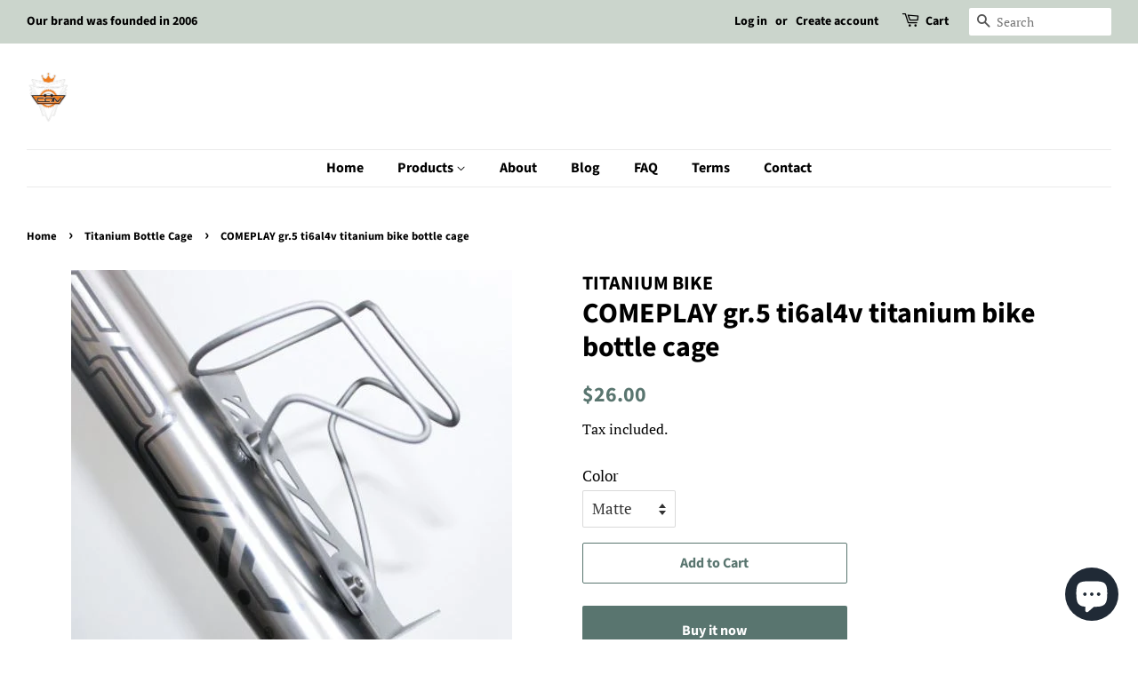

--- FILE ---
content_type: text/html; charset=utf-8
request_url: https://tibicycles.com/collections/titanium-bottle-cage-1/products/comeplay-gr-5-ti6al4v-titanium-bike-bottle-cage-2
body_size: 18294
content:
<!doctype html>
<html class="no-js">
<head>

  <!-- Basic page needs ================================================== -->
  <meta charset="utf-8">
  <meta http-equiv="X-UA-Compatible" content="IE=edge,chrome=1">

  
  <link rel="shortcut icon" href="//tibicycles.com/cdn/shop/files/Logo_1c0269ae-66b3-4eec-a99c-ef8613121347_32x32.png?v=1614298208" type="image/png" />
  

  <!-- Title and description ================================================== -->
  <title>
  COMEPLAY gr.5 ti6al4v titanium bike bottle cage &ndash; TITANIUM BIKE
  </title>

  
  <meta name="description" content="COMEPLAY custom gr.5 ti6al4v titanium bike bicycle bottle cage">
  

  <!-- Social meta ================================================== -->
  <!-- /snippets/social-meta-tags.liquid -->




<meta property="og:site_name" content="TITANIUM BIKE">
<meta property="og:url" content="https://tibicycles.com/products/comeplay-gr-5-ti6al4v-titanium-bike-bottle-cage-2">
<meta property="og:title" content="COMEPLAY gr.5 ti6al4v  titanium bike bottle cage">
<meta property="og:type" content="product">
<meta property="og:description" content="COMEPLAY custom gr.5 ti6al4v titanium bike bicycle bottle cage">

  <meta property="og:price:amount" content="26.00">
  <meta property="og:price:currency" content="USD">

<meta property="og:image" content="http://tibicycles.com/cdn/shop/products/BC-4_1200x1200.jpg?v=1580266043"><meta property="og:image" content="http://tibicycles.com/cdn/shop/products/bottle_cage_2e31a0e3-2aaa-4de9-8744-316203d0aa15_1200x1200.jpg?v=1580266043"><meta property="og:image" content="http://tibicycles.com/cdn/shop/products/bottle_cage_1_92c9315b-867e-4475-b290-006ee1663113_1200x1200.jpg?v=1580266043">
<meta property="og:image:secure_url" content="https://tibicycles.com/cdn/shop/products/BC-4_1200x1200.jpg?v=1580266043"><meta property="og:image:secure_url" content="https://tibicycles.com/cdn/shop/products/bottle_cage_2e31a0e3-2aaa-4de9-8744-316203d0aa15_1200x1200.jpg?v=1580266043"><meta property="og:image:secure_url" content="https://tibicycles.com/cdn/shop/products/bottle_cage_1_92c9315b-867e-4475-b290-006ee1663113_1200x1200.jpg?v=1580266043">


  <meta name="twitter:site" content="@tibicycles">

<meta name="twitter:card" content="summary_large_image">
<meta name="twitter:title" content="COMEPLAY gr.5 ti6al4v  titanium bike bottle cage">
<meta name="twitter:description" content="COMEPLAY custom gr.5 ti6al4v titanium bike bicycle bottle cage">


  <!-- Helpers ================================================== -->
  <link rel="canonical" href="https://tibicycles.com/products/comeplay-gr-5-ti6al4v-titanium-bike-bottle-cage-2">
  <meta name="viewport" content="width=device-width,initial-scale=1">
  <meta name="theme-color" content="#59756f">

  <!-- CSS ================================================== -->
  <link href="//tibicycles.com/cdn/shop/t/8/assets/timber.scss.css?v=165822004484963969861759259591" rel="stylesheet" type="text/css" media="all" />
  <link href="//tibicycles.com/cdn/shop/t/8/assets/theme.scss.css?v=66606940222435575341759259591" rel="stylesheet" type="text/css" media="all" />

  <script>
    window.theme = window.theme || {};

    var theme = {
      strings: {
        addToCart: "Add to Cart",
        soldOut: "Sold Out",
        unavailable: "Unavailable",
        zoomClose: "Close (Esc)",
        zoomPrev: "Previous (Left arrow key)",
        zoomNext: "Next (Right arrow key)",
        addressError: "Error looking up that address",
        addressNoResults: "No results for that address",
        addressQueryLimit: "You have exceeded the Google API usage limit. Consider upgrading to a \u003ca href=\"https:\/\/developers.google.com\/maps\/premium\/usage-limits\"\u003ePremium Plan\u003c\/a\u003e.",
        authError: "There was a problem authenticating your Google Maps API Key."
      },
      settings: {
        // Adding some settings to allow the editor to update correctly when they are changed
        enableWideLayout: true,
        typeAccentTransform: false,
        typeAccentSpacing: false,
        baseFontSize: '17px',
        headerBaseFontSize: '32px',
        accentFontSize: '16px'
      },
      variables: {
        mediaQueryMedium: 'screen and (max-width: 768px)',
        bpSmall: false
      },
      moneyFormat: "${{amount}}"
    }

    document.documentElement.className = document.documentElement.className.replace('no-js', 'supports-js');
  </script>

  <!-- Header hook for plugins ================================================== -->
  <script>window.performance && window.performance.mark && window.performance.mark('shopify.content_for_header.start');</script><meta name="google-site-verification" content="-q3JO2mWdSJIHbq0Uc7AxuPGV_4P7af_JEoGiC18OOQ">
<meta id="shopify-digital-wallet" name="shopify-digital-wallet" content="/27757664/digital_wallets/dialog">
<meta name="shopify-checkout-api-token" content="a54fcb97ff1f381e21a7c5d1ba324096">
<meta id="in-context-paypal-metadata" data-shop-id="27757664" data-venmo-supported="false" data-environment="production" data-locale="en_US" data-paypal-v4="true" data-currency="USD">
<link rel="alternate" type="application/json+oembed" href="https://tibicycles.com/products/comeplay-gr-5-ti6al4v-titanium-bike-bottle-cage-2.oembed">
<script async="async" src="/checkouts/internal/preloads.js?locale=en-US"></script>
<script id="shopify-features" type="application/json">{"accessToken":"a54fcb97ff1f381e21a7c5d1ba324096","betas":["rich-media-storefront-analytics"],"domain":"tibicycles.com","predictiveSearch":true,"shopId":27757664,"locale":"en"}</script>
<script>var Shopify = Shopify || {};
Shopify.shop = "comeplay.myshopify.com";
Shopify.locale = "en";
Shopify.currency = {"active":"USD","rate":"1.0"};
Shopify.country = "US";
Shopify.theme = {"name":"Minimal","id":80615833655,"schema_name":"Minimal","schema_version":"11.7.9","theme_store_id":380,"role":"main"};
Shopify.theme.handle = "null";
Shopify.theme.style = {"id":null,"handle":null};
Shopify.cdnHost = "tibicycles.com/cdn";
Shopify.routes = Shopify.routes || {};
Shopify.routes.root = "/";</script>
<script type="module">!function(o){(o.Shopify=o.Shopify||{}).modules=!0}(window);</script>
<script>!function(o){function n(){var o=[];function n(){o.push(Array.prototype.slice.apply(arguments))}return n.q=o,n}var t=o.Shopify=o.Shopify||{};t.loadFeatures=n(),t.autoloadFeatures=n()}(window);</script>
<script id="shop-js-analytics" type="application/json">{"pageType":"product"}</script>
<script defer="defer" async type="module" src="//tibicycles.com/cdn/shopifycloud/shop-js/modules/v2/client.init-shop-cart-sync_IZsNAliE.en.esm.js"></script>
<script defer="defer" async type="module" src="//tibicycles.com/cdn/shopifycloud/shop-js/modules/v2/chunk.common_0OUaOowp.esm.js"></script>
<script type="module">
  await import("//tibicycles.com/cdn/shopifycloud/shop-js/modules/v2/client.init-shop-cart-sync_IZsNAliE.en.esm.js");
await import("//tibicycles.com/cdn/shopifycloud/shop-js/modules/v2/chunk.common_0OUaOowp.esm.js");

  window.Shopify.SignInWithShop?.initShopCartSync?.({"fedCMEnabled":true,"windoidEnabled":true});

</script>
<script>(function() {
  var isLoaded = false;
  function asyncLoad() {
    if (isLoaded) return;
    isLoaded = true;
    var urls = ["https:\/\/whatshelp.io\/shopify\/widget\/27757664.js?v=1517934443\u0026shop=comeplay.myshopify.com"];
    for (var i = 0; i < urls.length; i++) {
      var s = document.createElement('script');
      s.type = 'text/javascript';
      s.async = true;
      s.src = urls[i];
      var x = document.getElementsByTagName('script')[0];
      x.parentNode.insertBefore(s, x);
    }
  };
  if(window.attachEvent) {
    window.attachEvent('onload', asyncLoad);
  } else {
    window.addEventListener('load', asyncLoad, false);
  }
})();</script>
<script id="__st">var __st={"a":27757664,"offset":28800,"reqid":"df0c9aa2-d9f5-49f8-b080-670c613b7715-1768492161","pageurl":"tibicycles.com\/collections\/titanium-bottle-cage-1\/products\/comeplay-gr-5-ti6al4v-titanium-bike-bottle-cage-2","u":"ccf76fc5b14f","p":"product","rtyp":"product","rid":1687469195306};</script>
<script>window.ShopifyPaypalV4VisibilityTracking = true;</script>
<script id="captcha-bootstrap">!function(){'use strict';const t='contact',e='account',n='new_comment',o=[[t,t],['blogs',n],['comments',n],[t,'customer']],c=[[e,'customer_login'],[e,'guest_login'],[e,'recover_customer_password'],[e,'create_customer']],r=t=>t.map((([t,e])=>`form[action*='/${t}']:not([data-nocaptcha='true']) input[name='form_type'][value='${e}']`)).join(','),a=t=>()=>t?[...document.querySelectorAll(t)].map((t=>t.form)):[];function s(){const t=[...o],e=r(t);return a(e)}const i='password',u='form_key',d=['recaptcha-v3-token','g-recaptcha-response','h-captcha-response',i],f=()=>{try{return window.sessionStorage}catch{return}},m='__shopify_v',_=t=>t.elements[u];function p(t,e,n=!1){try{const o=window.sessionStorage,c=JSON.parse(o.getItem(e)),{data:r}=function(t){const{data:e,action:n}=t;return t[m]||n?{data:e,action:n}:{data:t,action:n}}(c);for(const[e,n]of Object.entries(r))t.elements[e]&&(t.elements[e].value=n);n&&o.removeItem(e)}catch(o){console.error('form repopulation failed',{error:o})}}const l='form_type',E='cptcha';function T(t){t.dataset[E]=!0}const w=window,h=w.document,L='Shopify',v='ce_forms',y='captcha';let A=!1;((t,e)=>{const n=(g='f06e6c50-85a8-45c8-87d0-21a2b65856fe',I='https://cdn.shopify.com/shopifycloud/storefront-forms-hcaptcha/ce_storefront_forms_captcha_hcaptcha.v1.5.2.iife.js',D={infoText:'Protected by hCaptcha',privacyText:'Privacy',termsText:'Terms'},(t,e,n)=>{const o=w[L][v],c=o.bindForm;if(c)return c(t,g,e,D).then(n);var r;o.q.push([[t,g,e,D],n]),r=I,A||(h.body.append(Object.assign(h.createElement('script'),{id:'captcha-provider',async:!0,src:r})),A=!0)});var g,I,D;w[L]=w[L]||{},w[L][v]=w[L][v]||{},w[L][v].q=[],w[L][y]=w[L][y]||{},w[L][y].protect=function(t,e){n(t,void 0,e),T(t)},Object.freeze(w[L][y]),function(t,e,n,w,h,L){const[v,y,A,g]=function(t,e,n){const i=e?o:[],u=t?c:[],d=[...i,...u],f=r(d),m=r(i),_=r(d.filter((([t,e])=>n.includes(e))));return[a(f),a(m),a(_),s()]}(w,h,L),I=t=>{const e=t.target;return e instanceof HTMLFormElement?e:e&&e.form},D=t=>v().includes(t);t.addEventListener('submit',(t=>{const e=I(t);if(!e)return;const n=D(e)&&!e.dataset.hcaptchaBound&&!e.dataset.recaptchaBound,o=_(e),c=g().includes(e)&&(!o||!o.value);(n||c)&&t.preventDefault(),c&&!n&&(function(t){try{if(!f())return;!function(t){const e=f();if(!e)return;const n=_(t);if(!n)return;const o=n.value;o&&e.removeItem(o)}(t);const e=Array.from(Array(32),(()=>Math.random().toString(36)[2])).join('');!function(t,e){_(t)||t.append(Object.assign(document.createElement('input'),{type:'hidden',name:u})),t.elements[u].value=e}(t,e),function(t,e){const n=f();if(!n)return;const o=[...t.querySelectorAll(`input[type='${i}']`)].map((({name:t})=>t)),c=[...d,...o],r={};for(const[a,s]of new FormData(t).entries())c.includes(a)||(r[a]=s);n.setItem(e,JSON.stringify({[m]:1,action:t.action,data:r}))}(t,e)}catch(e){console.error('failed to persist form',e)}}(e),e.submit())}));const S=(t,e)=>{t&&!t.dataset[E]&&(n(t,e.some((e=>e===t))),T(t))};for(const o of['focusin','change'])t.addEventListener(o,(t=>{const e=I(t);D(e)&&S(e,y())}));const B=e.get('form_key'),M=e.get(l),P=B&&M;t.addEventListener('DOMContentLoaded',(()=>{const t=y();if(P)for(const e of t)e.elements[l].value===M&&p(e,B);[...new Set([...A(),...v().filter((t=>'true'===t.dataset.shopifyCaptcha))])].forEach((e=>S(e,t)))}))}(h,new URLSearchParams(w.location.search),n,t,e,['guest_login'])})(!0,!0)}();</script>
<script integrity="sha256-4kQ18oKyAcykRKYeNunJcIwy7WH5gtpwJnB7kiuLZ1E=" data-source-attribution="shopify.loadfeatures" defer="defer" src="//tibicycles.com/cdn/shopifycloud/storefront/assets/storefront/load_feature-a0a9edcb.js" crossorigin="anonymous"></script>
<script data-source-attribution="shopify.dynamic_checkout.dynamic.init">var Shopify=Shopify||{};Shopify.PaymentButton=Shopify.PaymentButton||{isStorefrontPortableWallets:!0,init:function(){window.Shopify.PaymentButton.init=function(){};var t=document.createElement("script");t.src="https://tibicycles.com/cdn/shopifycloud/portable-wallets/latest/portable-wallets.en.js",t.type="module",document.head.appendChild(t)}};
</script>
<script data-source-attribution="shopify.dynamic_checkout.buyer_consent">
  function portableWalletsHideBuyerConsent(e){var t=document.getElementById("shopify-buyer-consent"),n=document.getElementById("shopify-subscription-policy-button");t&&n&&(t.classList.add("hidden"),t.setAttribute("aria-hidden","true"),n.removeEventListener("click",e))}function portableWalletsShowBuyerConsent(e){var t=document.getElementById("shopify-buyer-consent"),n=document.getElementById("shopify-subscription-policy-button");t&&n&&(t.classList.remove("hidden"),t.removeAttribute("aria-hidden"),n.addEventListener("click",e))}window.Shopify?.PaymentButton&&(window.Shopify.PaymentButton.hideBuyerConsent=portableWalletsHideBuyerConsent,window.Shopify.PaymentButton.showBuyerConsent=portableWalletsShowBuyerConsent);
</script>
<script>
  function portableWalletsCleanup(e){e&&e.src&&console.error("Failed to load portable wallets script "+e.src);var t=document.querySelectorAll("shopify-accelerated-checkout .shopify-payment-button__skeleton, shopify-accelerated-checkout-cart .wallet-cart-button__skeleton"),e=document.getElementById("shopify-buyer-consent");for(let e=0;e<t.length;e++)t[e].remove();e&&e.remove()}function portableWalletsNotLoadedAsModule(e){e instanceof ErrorEvent&&"string"==typeof e.message&&e.message.includes("import.meta")&&"string"==typeof e.filename&&e.filename.includes("portable-wallets")&&(window.removeEventListener("error",portableWalletsNotLoadedAsModule),window.Shopify.PaymentButton.failedToLoad=e,"loading"===document.readyState?document.addEventListener("DOMContentLoaded",window.Shopify.PaymentButton.init):window.Shopify.PaymentButton.init())}window.addEventListener("error",portableWalletsNotLoadedAsModule);
</script>

<script type="module" src="https://tibicycles.com/cdn/shopifycloud/portable-wallets/latest/portable-wallets.en.js" onError="portableWalletsCleanup(this)" crossorigin="anonymous"></script>
<script nomodule>
  document.addEventListener("DOMContentLoaded", portableWalletsCleanup);
</script>

<link id="shopify-accelerated-checkout-styles" rel="stylesheet" media="screen" href="https://tibicycles.com/cdn/shopifycloud/portable-wallets/latest/accelerated-checkout-backwards-compat.css" crossorigin="anonymous">
<style id="shopify-accelerated-checkout-cart">
        #shopify-buyer-consent {
  margin-top: 1em;
  display: inline-block;
  width: 100%;
}

#shopify-buyer-consent.hidden {
  display: none;
}

#shopify-subscription-policy-button {
  background: none;
  border: none;
  padding: 0;
  text-decoration: underline;
  font-size: inherit;
  cursor: pointer;
}

#shopify-subscription-policy-button::before {
  box-shadow: none;
}

      </style>

<script>window.performance && window.performance.mark && window.performance.mark('shopify.content_for_header.end');</script>

  <script src="//tibicycles.com/cdn/shop/t/8/assets/jquery-2.2.3.min.js?v=58211863146907186831580266811" type="text/javascript"></script>

  <script src="//tibicycles.com/cdn/shop/t/8/assets/lazysizes.min.js?v=155223123402716617051580266811" async="async"></script>

  
  

<script src="https://cdn.shopify.com/extensions/7bc9bb47-adfa-4267-963e-cadee5096caf/inbox-1252/assets/inbox-chat-loader.js" type="text/javascript" defer="defer"></script>
<link href="https://monorail-edge.shopifysvc.com" rel="dns-prefetch">
<script>(function(){if ("sendBeacon" in navigator && "performance" in window) {try {var session_token_from_headers = performance.getEntriesByType('navigation')[0].serverTiming.find(x => x.name == '_s').description;} catch {var session_token_from_headers = undefined;}var session_cookie_matches = document.cookie.match(/_shopify_s=([^;]*)/);var session_token_from_cookie = session_cookie_matches && session_cookie_matches.length === 2 ? session_cookie_matches[1] : "";var session_token = session_token_from_headers || session_token_from_cookie || "";function handle_abandonment_event(e) {var entries = performance.getEntries().filter(function(entry) {return /monorail-edge.shopifysvc.com/.test(entry.name);});if (!window.abandonment_tracked && entries.length === 0) {window.abandonment_tracked = true;var currentMs = Date.now();var navigation_start = performance.timing.navigationStart;var payload = {shop_id: 27757664,url: window.location.href,navigation_start,duration: currentMs - navigation_start,session_token,page_type: "product"};window.navigator.sendBeacon("https://monorail-edge.shopifysvc.com/v1/produce", JSON.stringify({schema_id: "online_store_buyer_site_abandonment/1.1",payload: payload,metadata: {event_created_at_ms: currentMs,event_sent_at_ms: currentMs}}));}}window.addEventListener('pagehide', handle_abandonment_event);}}());</script>
<script id="web-pixels-manager-setup">(function e(e,d,r,n,o){if(void 0===o&&(o={}),!Boolean(null===(a=null===(i=window.Shopify)||void 0===i?void 0:i.analytics)||void 0===a?void 0:a.replayQueue)){var i,a;window.Shopify=window.Shopify||{};var t=window.Shopify;t.analytics=t.analytics||{};var s=t.analytics;s.replayQueue=[],s.publish=function(e,d,r){return s.replayQueue.push([e,d,r]),!0};try{self.performance.mark("wpm:start")}catch(e){}var l=function(){var e={modern:/Edge?\/(1{2}[4-9]|1[2-9]\d|[2-9]\d{2}|\d{4,})\.\d+(\.\d+|)|Firefox\/(1{2}[4-9]|1[2-9]\d|[2-9]\d{2}|\d{4,})\.\d+(\.\d+|)|Chrom(ium|e)\/(9{2}|\d{3,})\.\d+(\.\d+|)|(Maci|X1{2}).+ Version\/(15\.\d+|(1[6-9]|[2-9]\d|\d{3,})\.\d+)([,.]\d+|)( \(\w+\)|)( Mobile\/\w+|) Safari\/|Chrome.+OPR\/(9{2}|\d{3,})\.\d+\.\d+|(CPU[ +]OS|iPhone[ +]OS|CPU[ +]iPhone|CPU IPhone OS|CPU iPad OS)[ +]+(15[._]\d+|(1[6-9]|[2-9]\d|\d{3,})[._]\d+)([._]\d+|)|Android:?[ /-](13[3-9]|1[4-9]\d|[2-9]\d{2}|\d{4,})(\.\d+|)(\.\d+|)|Android.+Firefox\/(13[5-9]|1[4-9]\d|[2-9]\d{2}|\d{4,})\.\d+(\.\d+|)|Android.+Chrom(ium|e)\/(13[3-9]|1[4-9]\d|[2-9]\d{2}|\d{4,})\.\d+(\.\d+|)|SamsungBrowser\/([2-9]\d|\d{3,})\.\d+/,legacy:/Edge?\/(1[6-9]|[2-9]\d|\d{3,})\.\d+(\.\d+|)|Firefox\/(5[4-9]|[6-9]\d|\d{3,})\.\d+(\.\d+|)|Chrom(ium|e)\/(5[1-9]|[6-9]\d|\d{3,})\.\d+(\.\d+|)([\d.]+$|.*Safari\/(?![\d.]+ Edge\/[\d.]+$))|(Maci|X1{2}).+ Version\/(10\.\d+|(1[1-9]|[2-9]\d|\d{3,})\.\d+)([,.]\d+|)( \(\w+\)|)( Mobile\/\w+|) Safari\/|Chrome.+OPR\/(3[89]|[4-9]\d|\d{3,})\.\d+\.\d+|(CPU[ +]OS|iPhone[ +]OS|CPU[ +]iPhone|CPU IPhone OS|CPU iPad OS)[ +]+(10[._]\d+|(1[1-9]|[2-9]\d|\d{3,})[._]\d+)([._]\d+|)|Android:?[ /-](13[3-9]|1[4-9]\d|[2-9]\d{2}|\d{4,})(\.\d+|)(\.\d+|)|Mobile Safari.+OPR\/([89]\d|\d{3,})\.\d+\.\d+|Android.+Firefox\/(13[5-9]|1[4-9]\d|[2-9]\d{2}|\d{4,})\.\d+(\.\d+|)|Android.+Chrom(ium|e)\/(13[3-9]|1[4-9]\d|[2-9]\d{2}|\d{4,})\.\d+(\.\d+|)|Android.+(UC? ?Browser|UCWEB|U3)[ /]?(15\.([5-9]|\d{2,})|(1[6-9]|[2-9]\d|\d{3,})\.\d+)\.\d+|SamsungBrowser\/(5\.\d+|([6-9]|\d{2,})\.\d+)|Android.+MQ{2}Browser\/(14(\.(9|\d{2,})|)|(1[5-9]|[2-9]\d|\d{3,})(\.\d+|))(\.\d+|)|K[Aa][Ii]OS\/(3\.\d+|([4-9]|\d{2,})\.\d+)(\.\d+|)/},d=e.modern,r=e.legacy,n=navigator.userAgent;return n.match(d)?"modern":n.match(r)?"legacy":"unknown"}(),u="modern"===l?"modern":"legacy",c=(null!=n?n:{modern:"",legacy:""})[u],f=function(e){return[e.baseUrl,"/wpm","/b",e.hashVersion,"modern"===e.buildTarget?"m":"l",".js"].join("")}({baseUrl:d,hashVersion:r,buildTarget:u}),m=function(e){var d=e.version,r=e.bundleTarget,n=e.surface,o=e.pageUrl,i=e.monorailEndpoint;return{emit:function(e){var a=e.status,t=e.errorMsg,s=(new Date).getTime(),l=JSON.stringify({metadata:{event_sent_at_ms:s},events:[{schema_id:"web_pixels_manager_load/3.1",payload:{version:d,bundle_target:r,page_url:o,status:a,surface:n,error_msg:t},metadata:{event_created_at_ms:s}}]});if(!i)return console&&console.warn&&console.warn("[Web Pixels Manager] No Monorail endpoint provided, skipping logging."),!1;try{return self.navigator.sendBeacon.bind(self.navigator)(i,l)}catch(e){}var u=new XMLHttpRequest;try{return u.open("POST",i,!0),u.setRequestHeader("Content-Type","text/plain"),u.send(l),!0}catch(e){return console&&console.warn&&console.warn("[Web Pixels Manager] Got an unhandled error while logging to Monorail."),!1}}}}({version:r,bundleTarget:l,surface:e.surface,pageUrl:self.location.href,monorailEndpoint:e.monorailEndpoint});try{o.browserTarget=l,function(e){var d=e.src,r=e.async,n=void 0===r||r,o=e.onload,i=e.onerror,a=e.sri,t=e.scriptDataAttributes,s=void 0===t?{}:t,l=document.createElement("script"),u=document.querySelector("head"),c=document.querySelector("body");if(l.async=n,l.src=d,a&&(l.integrity=a,l.crossOrigin="anonymous"),s)for(var f in s)if(Object.prototype.hasOwnProperty.call(s,f))try{l.dataset[f]=s[f]}catch(e){}if(o&&l.addEventListener("load",o),i&&l.addEventListener("error",i),u)u.appendChild(l);else{if(!c)throw new Error("Did not find a head or body element to append the script");c.appendChild(l)}}({src:f,async:!0,onload:function(){if(!function(){var e,d;return Boolean(null===(d=null===(e=window.Shopify)||void 0===e?void 0:e.analytics)||void 0===d?void 0:d.initialized)}()){var d=window.webPixelsManager.init(e)||void 0;if(d){var r=window.Shopify.analytics;r.replayQueue.forEach((function(e){var r=e[0],n=e[1],o=e[2];d.publishCustomEvent(r,n,o)})),r.replayQueue=[],r.publish=d.publishCustomEvent,r.visitor=d.visitor,r.initialized=!0}}},onerror:function(){return m.emit({status:"failed",errorMsg:"".concat(f," has failed to load")})},sri:function(e){var d=/^sha384-[A-Za-z0-9+/=]+$/;return"string"==typeof e&&d.test(e)}(c)?c:"",scriptDataAttributes:o}),m.emit({status:"loading"})}catch(e){m.emit({status:"failed",errorMsg:(null==e?void 0:e.message)||"Unknown error"})}}})({shopId: 27757664,storefrontBaseUrl: "https://tibicycles.com",extensionsBaseUrl: "https://extensions.shopifycdn.com/cdn/shopifycloud/web-pixels-manager",monorailEndpoint: "https://monorail-edge.shopifysvc.com/unstable/produce_batch",surface: "storefront-renderer",enabledBetaFlags: ["2dca8a86"],webPixelsConfigList: [{"id":"81625143","eventPayloadVersion":"v1","runtimeContext":"LAX","scriptVersion":"1","type":"CUSTOM","privacyPurposes":["ANALYTICS"],"name":"Google Analytics tag (migrated)"},{"id":"shopify-app-pixel","configuration":"{}","eventPayloadVersion":"v1","runtimeContext":"STRICT","scriptVersion":"0450","apiClientId":"shopify-pixel","type":"APP","privacyPurposes":["ANALYTICS","MARKETING"]},{"id":"shopify-custom-pixel","eventPayloadVersion":"v1","runtimeContext":"LAX","scriptVersion":"0450","apiClientId":"shopify-pixel","type":"CUSTOM","privacyPurposes":["ANALYTICS","MARKETING"]}],isMerchantRequest: false,initData: {"shop":{"name":"TITANIUM BIKE","paymentSettings":{"currencyCode":"USD"},"myshopifyDomain":"comeplay.myshopify.com","countryCode":"CN","storefrontUrl":"https:\/\/tibicycles.com"},"customer":null,"cart":null,"checkout":null,"productVariants":[{"price":{"amount":26.0,"currencyCode":"USD"},"product":{"title":"COMEPLAY gr.5 ti6al4v  titanium bike bottle cage","vendor":"TITANIUM BIKE","id":"1687469195306","untranslatedTitle":"COMEPLAY gr.5 ti6al4v  titanium bike bottle cage","url":"\/products\/comeplay-gr-5-ti6al4v-titanium-bike-bottle-cage-2","type":"bottle cage"},"id":"31587578904631","image":{"src":"\/\/tibicycles.com\/cdn\/shop\/products\/nbm.jpg?v=1580566510"},"sku":"","title":"Matte","untranslatedTitle":"Matte"},{"price":{"amount":26.0,"currencyCode":"USD"},"product":{"title":"COMEPLAY gr.5 ti6al4v  titanium bike bottle cage","vendor":"TITANIUM BIKE","id":"1687469195306","untranslatedTitle":"COMEPLAY gr.5 ti6al4v  titanium bike bottle cage","url":"\/products\/comeplay-gr-5-ti6al4v-titanium-bike-bottle-cage-2","type":"bottle cage"},"id":"31587578937399","image":{"src":"\/\/tibicycles.com\/cdn\/shop\/products\/NB.jpg?v=1580566501"},"sku":"","title":"Polished","untranslatedTitle":"Polished"},{"price":{"amount":32.0,"currencyCode":"USD"},"product":{"title":"COMEPLAY gr.5 ti6al4v  titanium bike bottle cage","vendor":"TITANIUM BIKE","id":"1687469195306","untranslatedTitle":"COMEPLAY gr.5 ti6al4v  titanium bike bottle cage","url":"\/products\/comeplay-gr-5-ti6al4v-titanium-bike-bottle-cage-2","type":"bottle cage"},"id":"31587578970167","image":{"src":"\/\/tibicycles.com\/cdn\/shop\/products\/BC-4.jpg?v=1580266043"},"sku":"","title":"Golden","untranslatedTitle":"Golden"},{"price":{"amount":32.0,"currencyCode":"USD"},"product":{"title":"COMEPLAY gr.5 ti6al4v  titanium bike bottle cage","vendor":"TITANIUM BIKE","id":"1687469195306","untranslatedTitle":"COMEPLAY gr.5 ti6al4v  titanium bike bottle cage","url":"\/products\/comeplay-gr-5-ti6al4v-titanium-bike-bottle-cage-2","type":"bottle cage"},"id":"31587579002935","image":{"src":"\/\/tibicycles.com\/cdn\/shop\/products\/BC-4.jpg?v=1580266043"},"sku":"","title":"Rainbow","untranslatedTitle":"Rainbow"},{"price":{"amount":32.0,"currencyCode":"USD"},"product":{"title":"COMEPLAY gr.5 ti6al4v  titanium bike bottle cage","vendor":"TITANIUM BIKE","id":"1687469195306","untranslatedTitle":"COMEPLAY gr.5 ti6al4v  titanium bike bottle cage","url":"\/products\/comeplay-gr-5-ti6al4v-titanium-bike-bottle-cage-2","type":"bottle cage"},"id":"31587579035703","image":{"src":"\/\/tibicycles.com\/cdn\/shop\/products\/BC-4.jpg?v=1580266043"},"sku":"","title":"Black","untranslatedTitle":"Black"}],"purchasingCompany":null},},"https://tibicycles.com/cdn","fcfee988w5aeb613cpc8e4bc33m6693e112",{"modern":"","legacy":""},{"shopId":"27757664","storefrontBaseUrl":"https:\/\/tibicycles.com","extensionBaseUrl":"https:\/\/extensions.shopifycdn.com\/cdn\/shopifycloud\/web-pixels-manager","surface":"storefront-renderer","enabledBetaFlags":"[\"2dca8a86\"]","isMerchantRequest":"false","hashVersion":"fcfee988w5aeb613cpc8e4bc33m6693e112","publish":"custom","events":"[[\"page_viewed\",{}],[\"product_viewed\",{\"productVariant\":{\"price\":{\"amount\":26.0,\"currencyCode\":\"USD\"},\"product\":{\"title\":\"COMEPLAY gr.5 ti6al4v  titanium bike bottle cage\",\"vendor\":\"TITANIUM BIKE\",\"id\":\"1687469195306\",\"untranslatedTitle\":\"COMEPLAY gr.5 ti6al4v  titanium bike bottle cage\",\"url\":\"\/products\/comeplay-gr-5-ti6al4v-titanium-bike-bottle-cage-2\",\"type\":\"bottle cage\"},\"id\":\"31587578904631\",\"image\":{\"src\":\"\/\/tibicycles.com\/cdn\/shop\/products\/nbm.jpg?v=1580566510\"},\"sku\":\"\",\"title\":\"Matte\",\"untranslatedTitle\":\"Matte\"}}]]"});</script><script>
  window.ShopifyAnalytics = window.ShopifyAnalytics || {};
  window.ShopifyAnalytics.meta = window.ShopifyAnalytics.meta || {};
  window.ShopifyAnalytics.meta.currency = 'USD';
  var meta = {"product":{"id":1687469195306,"gid":"gid:\/\/shopify\/Product\/1687469195306","vendor":"TITANIUM BIKE","type":"bottle cage","handle":"comeplay-gr-5-ti6al4v-titanium-bike-bottle-cage-2","variants":[{"id":31587578904631,"price":2600,"name":"COMEPLAY gr.5 ti6al4v  titanium bike bottle cage - Matte","public_title":"Matte","sku":""},{"id":31587578937399,"price":2600,"name":"COMEPLAY gr.5 ti6al4v  titanium bike bottle cage - Polished","public_title":"Polished","sku":""},{"id":31587578970167,"price":3200,"name":"COMEPLAY gr.5 ti6al4v  titanium bike bottle cage - Golden","public_title":"Golden","sku":""},{"id":31587579002935,"price":3200,"name":"COMEPLAY gr.5 ti6al4v  titanium bike bottle cage - Rainbow","public_title":"Rainbow","sku":""},{"id":31587579035703,"price":3200,"name":"COMEPLAY gr.5 ti6al4v  titanium bike bottle cage - Black","public_title":"Black","sku":""}],"remote":false},"page":{"pageType":"product","resourceType":"product","resourceId":1687469195306,"requestId":"df0c9aa2-d9f5-49f8-b080-670c613b7715-1768492161"}};
  for (var attr in meta) {
    window.ShopifyAnalytics.meta[attr] = meta[attr];
  }
</script>
<script class="analytics">
  (function () {
    var customDocumentWrite = function(content) {
      var jquery = null;

      if (window.jQuery) {
        jquery = window.jQuery;
      } else if (window.Checkout && window.Checkout.$) {
        jquery = window.Checkout.$;
      }

      if (jquery) {
        jquery('body').append(content);
      }
    };

    var hasLoggedConversion = function(token) {
      if (token) {
        return document.cookie.indexOf('loggedConversion=' + token) !== -1;
      }
      return false;
    }

    var setCookieIfConversion = function(token) {
      if (token) {
        var twoMonthsFromNow = new Date(Date.now());
        twoMonthsFromNow.setMonth(twoMonthsFromNow.getMonth() + 2);

        document.cookie = 'loggedConversion=' + token + '; expires=' + twoMonthsFromNow;
      }
    }

    var trekkie = window.ShopifyAnalytics.lib = window.trekkie = window.trekkie || [];
    if (trekkie.integrations) {
      return;
    }
    trekkie.methods = [
      'identify',
      'page',
      'ready',
      'track',
      'trackForm',
      'trackLink'
    ];
    trekkie.factory = function(method) {
      return function() {
        var args = Array.prototype.slice.call(arguments);
        args.unshift(method);
        trekkie.push(args);
        return trekkie;
      };
    };
    for (var i = 0; i < trekkie.methods.length; i++) {
      var key = trekkie.methods[i];
      trekkie[key] = trekkie.factory(key);
    }
    trekkie.load = function(config) {
      trekkie.config = config || {};
      trekkie.config.initialDocumentCookie = document.cookie;
      var first = document.getElementsByTagName('script')[0];
      var script = document.createElement('script');
      script.type = 'text/javascript';
      script.onerror = function(e) {
        var scriptFallback = document.createElement('script');
        scriptFallback.type = 'text/javascript';
        scriptFallback.onerror = function(error) {
                var Monorail = {
      produce: function produce(monorailDomain, schemaId, payload) {
        var currentMs = new Date().getTime();
        var event = {
          schema_id: schemaId,
          payload: payload,
          metadata: {
            event_created_at_ms: currentMs,
            event_sent_at_ms: currentMs
          }
        };
        return Monorail.sendRequest("https://" + monorailDomain + "/v1/produce", JSON.stringify(event));
      },
      sendRequest: function sendRequest(endpointUrl, payload) {
        // Try the sendBeacon API
        if (window && window.navigator && typeof window.navigator.sendBeacon === 'function' && typeof window.Blob === 'function' && !Monorail.isIos12()) {
          var blobData = new window.Blob([payload], {
            type: 'text/plain'
          });

          if (window.navigator.sendBeacon(endpointUrl, blobData)) {
            return true;
          } // sendBeacon was not successful

        } // XHR beacon

        var xhr = new XMLHttpRequest();

        try {
          xhr.open('POST', endpointUrl);
          xhr.setRequestHeader('Content-Type', 'text/plain');
          xhr.send(payload);
        } catch (e) {
          console.log(e);
        }

        return false;
      },
      isIos12: function isIos12() {
        return window.navigator.userAgent.lastIndexOf('iPhone; CPU iPhone OS 12_') !== -1 || window.navigator.userAgent.lastIndexOf('iPad; CPU OS 12_') !== -1;
      }
    };
    Monorail.produce('monorail-edge.shopifysvc.com',
      'trekkie_storefront_load_errors/1.1',
      {shop_id: 27757664,
      theme_id: 80615833655,
      app_name: "storefront",
      context_url: window.location.href,
      source_url: "//tibicycles.com/cdn/s/trekkie.storefront.cd680fe47e6c39ca5d5df5f0a32d569bc48c0f27.min.js"});

        };
        scriptFallback.async = true;
        scriptFallback.src = '//tibicycles.com/cdn/s/trekkie.storefront.cd680fe47e6c39ca5d5df5f0a32d569bc48c0f27.min.js';
        first.parentNode.insertBefore(scriptFallback, first);
      };
      script.async = true;
      script.src = '//tibicycles.com/cdn/s/trekkie.storefront.cd680fe47e6c39ca5d5df5f0a32d569bc48c0f27.min.js';
      first.parentNode.insertBefore(script, first);
    };
    trekkie.load(
      {"Trekkie":{"appName":"storefront","development":false,"defaultAttributes":{"shopId":27757664,"isMerchantRequest":null,"themeId":80615833655,"themeCityHash":"4849289731280228057","contentLanguage":"en","currency":"USD","eventMetadataId":"d2cd060f-48e8-47e5-b67f-043b446a20a3"},"isServerSideCookieWritingEnabled":true,"monorailRegion":"shop_domain","enabledBetaFlags":["65f19447"]},"Session Attribution":{},"S2S":{"facebookCapiEnabled":true,"source":"trekkie-storefront-renderer","apiClientId":580111}}
    );

    var loaded = false;
    trekkie.ready(function() {
      if (loaded) return;
      loaded = true;

      window.ShopifyAnalytics.lib = window.trekkie;

      var originalDocumentWrite = document.write;
      document.write = customDocumentWrite;
      try { window.ShopifyAnalytics.merchantGoogleAnalytics.call(this); } catch(error) {};
      document.write = originalDocumentWrite;

      window.ShopifyAnalytics.lib.page(null,{"pageType":"product","resourceType":"product","resourceId":1687469195306,"requestId":"df0c9aa2-d9f5-49f8-b080-670c613b7715-1768492161","shopifyEmitted":true});

      var match = window.location.pathname.match(/checkouts\/(.+)\/(thank_you|post_purchase)/)
      var token = match? match[1]: undefined;
      if (!hasLoggedConversion(token)) {
        setCookieIfConversion(token);
        window.ShopifyAnalytics.lib.track("Viewed Product",{"currency":"USD","variantId":31587578904631,"productId":1687469195306,"productGid":"gid:\/\/shopify\/Product\/1687469195306","name":"COMEPLAY gr.5 ti6al4v  titanium bike bottle cage - Matte","price":"26.00","sku":"","brand":"TITANIUM BIKE","variant":"Matte","category":"bottle cage","nonInteraction":true,"remote":false},undefined,undefined,{"shopifyEmitted":true});
      window.ShopifyAnalytics.lib.track("monorail:\/\/trekkie_storefront_viewed_product\/1.1",{"currency":"USD","variantId":31587578904631,"productId":1687469195306,"productGid":"gid:\/\/shopify\/Product\/1687469195306","name":"COMEPLAY gr.5 ti6al4v  titanium bike bottle cage - Matte","price":"26.00","sku":"","brand":"TITANIUM BIKE","variant":"Matte","category":"bottle cage","nonInteraction":true,"remote":false,"referer":"https:\/\/tibicycles.com\/collections\/titanium-bottle-cage-1\/products\/comeplay-gr-5-ti6al4v-titanium-bike-bottle-cage-2"});
      }
    });


        var eventsListenerScript = document.createElement('script');
        eventsListenerScript.async = true;
        eventsListenerScript.src = "//tibicycles.com/cdn/shopifycloud/storefront/assets/shop_events_listener-3da45d37.js";
        document.getElementsByTagName('head')[0].appendChild(eventsListenerScript);

})();</script>
  <script>
  if (!window.ga || (window.ga && typeof window.ga !== 'function')) {
    window.ga = function ga() {
      (window.ga.q = window.ga.q || []).push(arguments);
      if (window.Shopify && window.Shopify.analytics && typeof window.Shopify.analytics.publish === 'function') {
        window.Shopify.analytics.publish("ga_stub_called", {}, {sendTo: "google_osp_migration"});
      }
      console.error("Shopify's Google Analytics stub called with:", Array.from(arguments), "\nSee https://help.shopify.com/manual/promoting-marketing/pixels/pixel-migration#google for more information.");
    };
    if (window.Shopify && window.Shopify.analytics && typeof window.Shopify.analytics.publish === 'function') {
      window.Shopify.analytics.publish("ga_stub_initialized", {}, {sendTo: "google_osp_migration"});
    }
  }
</script>
<script
  defer
  src="https://tibicycles.com/cdn/shopifycloud/perf-kit/shopify-perf-kit-3.0.3.min.js"
  data-application="storefront-renderer"
  data-shop-id="27757664"
  data-render-region="gcp-us-central1"
  data-page-type="product"
  data-theme-instance-id="80615833655"
  data-theme-name="Minimal"
  data-theme-version="11.7.9"
  data-monorail-region="shop_domain"
  data-resource-timing-sampling-rate="10"
  data-shs="true"
  data-shs-beacon="true"
  data-shs-export-with-fetch="true"
  data-shs-logs-sample-rate="1"
  data-shs-beacon-endpoint="https://tibicycles.com/api/collect"
></script>
</head>

<body id="comeplay-gr-5-ti6al4v-titanium-bike-bottle-cage" class="template-product">

  <div id="shopify-section-header" class="shopify-section"><style>
  .logo__image-wrapper {
    max-width: 50px;
  }
  /*================= If logo is above navigation ================== */
  
    .site-nav {
      
        border-top: 1px solid #ebebeb;
        border-bottom: 1px solid #ebebeb;
      
      margin-top: 30px;
    }

    
  

  /*============ If logo is on the same line as navigation ============ */
  


  
</style>

<div data-section-id="header" data-section-type="header-section">
  <div class="header-bar">
    <div class="wrapper medium-down--hide">
      <div class="post-large--display-table">

        
          <div class="header-bar__left post-large--display-table-cell">

            

            

            
              <div class="header-bar__module header-bar__message">
                
                  Our brand was founded in 2006
                
              </div>
            

          </div>
        

        <div class="header-bar__right post-large--display-table-cell">

          
            <ul class="header-bar__module header-bar__module--list">
              
                <li>
                  <a href="/account/login" id="customer_login_link">Log in</a>
                </li>
                <li>or</li>
                <li>
                  <a href="/account/register" id="customer_register_link">Create account</a>
                </li>
              
            </ul>
          

          <div class="header-bar__module">
            <span class="header-bar__sep" aria-hidden="true"></span>
            <a href="/cart" class="cart-page-link">
              <span class="icon icon-cart header-bar__cart-icon" aria-hidden="true"></span>
            </a>
          </div>

          <div class="header-bar__module">
            <a href="/cart" class="cart-page-link">
              Cart
              <span class="cart-count header-bar__cart-count hidden-count">0</span>
            </a>
          </div>

          
            
              <div class="header-bar__module header-bar__search">
                


  <form action="/search" method="get" class="header-bar__search-form clearfix" role="search">
    
    <button type="submit" class="btn btn--search icon-fallback-text header-bar__search-submit">
      <span class="icon icon-search" aria-hidden="true"></span>
      <span class="fallback-text">Search</span>
    </button>
    <input type="search" name="q" value="" aria-label="Search" class="header-bar__search-input" placeholder="Search">
  </form>


              </div>
            
          

        </div>
      </div>
    </div>

    <div class="wrapper post-large--hide announcement-bar--mobile">
      
        
          <span>Our brand was founded in 2006</span>
        
      
    </div>

    <div class="wrapper post-large--hide">
      
        <button type="button" class="mobile-nav-trigger" id="MobileNavTrigger" aria-controls="MobileNav" aria-expanded="false">
          <span class="icon icon-hamburger" aria-hidden="true"></span>
          Menu
        </button>
      
      <a href="/cart" class="cart-page-link mobile-cart-page-link">
        <span class="icon icon-cart header-bar__cart-icon" aria-hidden="true"></span>
        Cart <span class="cart-count hidden-count">0</span>
      </a>
    </div>
    <nav role="navigation">
  <ul id="MobileNav" class="mobile-nav post-large--hide">
    
      
        <li class="mobile-nav__link">
          <a
            href="/"
            class="mobile-nav"
            >
            Home
          </a>
        </li>
      
    
      
        
        <li class="mobile-nav__link" aria-haspopup="true">
          <a
            href="/collections/all"
            class="mobile-nav__sublist-trigger"
            aria-controls="MobileNav-Parent-2"
            aria-expanded="false">
            Products
            <span class="icon-fallback-text mobile-nav__sublist-expand" aria-hidden="true">
  <span class="icon icon-plus" aria-hidden="true"></span>
  <span class="fallback-text">+</span>
</span>
<span class="icon-fallback-text mobile-nav__sublist-contract" aria-hidden="true">
  <span class="icon icon-minus" aria-hidden="true"></span>
  <span class="fallback-text">-</span>
</span>

          </a>
          <ul
            id="MobileNav-Parent-2"
            class="mobile-nav__sublist">
            
              <li class="mobile-nav__sublist-link ">
                <a href="/collections/all" class="site-nav__link">All <span class="visually-hidden">Products</span></a>
              </li>
            
            
              
                <li class="mobile-nav__sublist-link">
                  <a
                    href="/collections/titanium-parts-suit-for-brompton"
                    >
                    Parts for Brompton
                  </a>
                </li>
              
            
              
                <li class="mobile-nav__sublist-link">
                  <a
                    href="/collections/titanium-for-alex-moulton"
                    >
                    Titanium for alex moulton
                  </a>
                </li>
              
            
              
                <li class="mobile-nav__sublist-link">
                  <a
                    href="/collections/titanium-scooter-parts"
                    >
                    Titanium for pro scooter
                  </a>
                </li>
              
            
              
                <li class="mobile-nav__sublist-link">
                  <a
                    href="/collections/titanium-for-motorcycle"
                    >
                    Titanium for Motorcycle
                  </a>
                </li>
              
            
              
                <li class="mobile-nav__sublist-link">
                  <a
                    href="/collections/titanium-for-bmx"
                    >
                    Titanium BMX
                  </a>
                </li>
              
            
              
                <li class="mobile-nav__sublist-link">
                  <a
                    href="/collections/titanium-bikes"
                    >
                    Titanium bike
                  </a>
                </li>
              
            
              
                <li class="mobile-nav__sublist-link">
                  <a
                    href="/collections/titanium-bike-frame"
                    >
                    Titanium Frames
                  </a>
                </li>
              
            
              
                <li class="mobile-nav__sublist-link">
                  <a
                    href="/collections/titanium-fork"
                    >
                    Titanium fork
                  </a>
                </li>
              
            
              
                <li class="mobile-nav__sublist-link">
                  <a
                    href="/collections/titanium-seat-post"
                    >
                    Titanium seat post
                  </a>
                </li>
              
            
              
                <li class="mobile-nav__sublist-link">
                  <a
                    href="/collections/titanium-handlebar"
                    >
                    Titanium handlebar
                  </a>
                </li>
              
            
              
                <li class="mobile-nav__sublist-link">
                  <a
                    href="/collections/titanium-stem-1"
                    >
                    Titanium stem
                  </a>
                </li>
              
            
              
                <li class="mobile-nav__sublist-link">
                  <a
                    href="/collections/titanium-headsets-1"
                    >
                    Titanium headsets
                  </a>
                </li>
              
            
              
                <li class="mobile-nav__sublist-link">
                  <a
                    href="/collections/titanium-rack-1"
                    >
                    Titanium rack
                  </a>
                </li>
              
            
              
                <li class="mobile-nav__sublist-link">
                  <a
                    href="/collections/titanium-bottle-cage-1"
                    aria-current="page">
                    Titanium Bottle Cage
                  </a>
                </li>
              
            
              
                <li class="mobile-nav__sublist-link">
                  <a
                    href="/collections/titaium-frame-building-components"
                    >
                    Titanium frame building components
                  </a>
                </li>
              
            
              
                <li class="mobile-nav__sublist-link">
                  <a
                    href="/collections/bikecomponents"
                    >
                    Other titanium components
                  </a>
                </li>
              
            
              
                <li class="mobile-nav__sublist-link">
                  <a
                    href="/collections/titanium-outdoors"
                    >
                    Titanium Outdoors
                  </a>
                </li>
              
            
          </ul>
        </li>
      
    
      
        <li class="mobile-nav__link">
          <a
            href="/pages/about"
            class="mobile-nav"
            >
            About
          </a>
        </li>
      
    
      
        <li class="mobile-nav__link">
          <a
            href="/blogs/news"
            class="mobile-nav"
            >
            Blog
          </a>
        </li>
      
    
      
        <li class="mobile-nav__link">
          <a
            href="/pages/faq"
            class="mobile-nav"
            >
            FAQ
          </a>
        </li>
      
    
      
        <li class="mobile-nav__link">
          <a
            href="/pages/terms"
            class="mobile-nav"
            >
            Terms
          </a>
        </li>
      
    
      
        <li class="mobile-nav__link">
          <a
            href="/pages/contact"
            class="mobile-nav"
            >
            Contact
          </a>
        </li>
      
    

    
      
        <li class="mobile-nav__link">
          <a href="/account/login" id="customer_login_link">Log in</a>
        </li>
        <li class="mobile-nav__link">
          <a href="/account/register" id="customer_register_link">Create account</a>
        </li>
      
    

    <li class="mobile-nav__link">
      
        <div class="header-bar__module header-bar__search">
          


  <form action="/search" method="get" class="header-bar__search-form clearfix" role="search">
    
    <button type="submit" class="btn btn--search icon-fallback-text header-bar__search-submit">
      <span class="icon icon-search" aria-hidden="true"></span>
      <span class="fallback-text">Search</span>
    </button>
    <input type="search" name="q" value="" aria-label="Search" class="header-bar__search-input" placeholder="Search">
  </form>


        </div>
      
    </li>
  </ul>
</nav>

  </div>

  <header class="site-header" role="banner">
    <div class="wrapper">

      
        <div class="grid--full">
          <div class="grid__item">
            
              <div class="h1 site-header__logo" itemscope itemtype="http://schema.org/Organization">
            
              
                <noscript>
                  
                  <div class="logo__image-wrapper">
                    <img src="//tibicycles.com/cdn/shop/files/Logo_1c0269ae-66b3-4eec-a99c-ef8613121347_50x.png?v=1614298208" alt="TITANIUM BIKE" />
                  </div>
                </noscript>
                <div class="logo__image-wrapper supports-js">
                  <a href="/" itemprop="url" style="padding-top:117.32851985559567%;">
                    
                    <img class="logo__image lazyload"
                         src="//tibicycles.com/cdn/shop/files/Logo_1c0269ae-66b3-4eec-a99c-ef8613121347_300x300.png?v=1614298208"
                         data-src="//tibicycles.com/cdn/shop/files/Logo_1c0269ae-66b3-4eec-a99c-ef8613121347_{width}x.png?v=1614298208"
                         data-widths="[120, 180, 360, 540, 720, 900, 1080, 1296, 1512, 1728, 1944, 2048]"
                         data-aspectratio="0.8523076923076923"
                         data-sizes="auto"
                         alt="TITANIUM BIKE"
                         itemprop="logo">
                  </a>
                </div>
              
            
              </div>
            
          </div>
        </div>
        <div class="grid--full medium-down--hide">
          <div class="grid__item">
            
<nav>
  <ul class="site-nav" id="AccessibleNav">
    
      
        <li>
          <a
            href="/"
            class="site-nav__link"
            data-meganav-type="child"
            >
              Home
          </a>
        </li>
      
    
      
      
        <li
          class="site-nav--has-dropdown "
          aria-haspopup="true">
          <a
            href="/collections/all"
            class="site-nav__link"
            data-meganav-type="parent"
            aria-controls="MenuParent-2"
            aria-expanded="false"
            >
              Products
              <span class="icon icon-arrow-down" aria-hidden="true"></span>
          </a>
          <ul
            id="MenuParent-2"
            class="site-nav__dropdown "
            data-meganav-dropdown>
            
              
                <li>
                  <a
                    href="/collections/titanium-parts-suit-for-brompton"
                    class="site-nav__link"
                    data-meganav-type="child"
                    
                    tabindex="-1">
                      Parts for Brompton
                  </a>
                </li>
              
            
              
                <li>
                  <a
                    href="/collections/titanium-for-alex-moulton"
                    class="site-nav__link"
                    data-meganav-type="child"
                    
                    tabindex="-1">
                      Titanium for alex moulton
                  </a>
                </li>
              
            
              
                <li>
                  <a
                    href="/collections/titanium-scooter-parts"
                    class="site-nav__link"
                    data-meganav-type="child"
                    
                    tabindex="-1">
                      Titanium for pro scooter
                  </a>
                </li>
              
            
              
                <li>
                  <a
                    href="/collections/titanium-for-motorcycle"
                    class="site-nav__link"
                    data-meganav-type="child"
                    
                    tabindex="-1">
                      Titanium for Motorcycle
                  </a>
                </li>
              
            
              
                <li>
                  <a
                    href="/collections/titanium-for-bmx"
                    class="site-nav__link"
                    data-meganav-type="child"
                    
                    tabindex="-1">
                      Titanium BMX
                  </a>
                </li>
              
            
              
                <li>
                  <a
                    href="/collections/titanium-bikes"
                    class="site-nav__link"
                    data-meganav-type="child"
                    
                    tabindex="-1">
                      Titanium bike
                  </a>
                </li>
              
            
              
                <li>
                  <a
                    href="/collections/titanium-bike-frame"
                    class="site-nav__link"
                    data-meganav-type="child"
                    
                    tabindex="-1">
                      Titanium Frames
                  </a>
                </li>
              
            
              
                <li>
                  <a
                    href="/collections/titanium-fork"
                    class="site-nav__link"
                    data-meganav-type="child"
                    
                    tabindex="-1">
                      Titanium fork
                  </a>
                </li>
              
            
              
                <li>
                  <a
                    href="/collections/titanium-seat-post"
                    class="site-nav__link"
                    data-meganav-type="child"
                    
                    tabindex="-1">
                      Titanium seat post
                  </a>
                </li>
              
            
              
                <li>
                  <a
                    href="/collections/titanium-handlebar"
                    class="site-nav__link"
                    data-meganav-type="child"
                    
                    tabindex="-1">
                      Titanium handlebar
                  </a>
                </li>
              
            
              
                <li>
                  <a
                    href="/collections/titanium-stem-1"
                    class="site-nav__link"
                    data-meganav-type="child"
                    
                    tabindex="-1">
                      Titanium stem
                  </a>
                </li>
              
            
              
                <li>
                  <a
                    href="/collections/titanium-headsets-1"
                    class="site-nav__link"
                    data-meganav-type="child"
                    
                    tabindex="-1">
                      Titanium headsets
                  </a>
                </li>
              
            
              
                <li>
                  <a
                    href="/collections/titanium-rack-1"
                    class="site-nav__link"
                    data-meganav-type="child"
                    
                    tabindex="-1">
                      Titanium rack
                  </a>
                </li>
              
            
              
                <li class="site-nav--active">
                  <a
                    href="/collections/titanium-bottle-cage-1"
                    class="site-nav__link"
                    data-meganav-type="child"
                    aria-current="page"
                    tabindex="-1">
                      Titanium Bottle Cage
                  </a>
                </li>
              
            
              
                <li>
                  <a
                    href="/collections/titaium-frame-building-components"
                    class="site-nav__link"
                    data-meganav-type="child"
                    
                    tabindex="-1">
                      Titanium frame building components
                  </a>
                </li>
              
            
              
                <li>
                  <a
                    href="/collections/bikecomponents"
                    class="site-nav__link"
                    data-meganav-type="child"
                    
                    tabindex="-1">
                      Other titanium components
                  </a>
                </li>
              
            
              
                <li>
                  <a
                    href="/collections/titanium-outdoors"
                    class="site-nav__link"
                    data-meganav-type="child"
                    
                    tabindex="-1">
                      Titanium Outdoors
                  </a>
                </li>
              
            
          </ul>
        </li>
      
    
      
        <li>
          <a
            href="/pages/about"
            class="site-nav__link"
            data-meganav-type="child"
            >
              About
          </a>
        </li>
      
    
      
        <li>
          <a
            href="/blogs/news"
            class="site-nav__link"
            data-meganav-type="child"
            >
              Blog
          </a>
        </li>
      
    
      
        <li>
          <a
            href="/pages/faq"
            class="site-nav__link"
            data-meganav-type="child"
            >
              FAQ
          </a>
        </li>
      
    
      
        <li>
          <a
            href="/pages/terms"
            class="site-nav__link"
            data-meganav-type="child"
            >
              Terms
          </a>
        </li>
      
    
      
        <li>
          <a
            href="/pages/contact"
            class="site-nav__link"
            data-meganav-type="child"
            >
              Contact
          </a>
        </li>
      
    
  </ul>
</nav>

          </div>
        </div>
      

    </div>
  </header>
</div>



</div>

  <main class="wrapper main-content" role="main">
    <div class="grid">
        <div class="grid__item">
          

<div id="shopify-section-product-template" class="shopify-section"><div itemscope itemtype="http://schema.org/Product" id="ProductSection" data-section-id="product-template" data-section-type="product-template" data-image-zoom-type="zoom-in" data-show-extra-tab="true" data-extra-tab-content="" data-enable-history-state="true">

  

  

  <meta itemprop="url" content="https://tibicycles.com/products/comeplay-gr-5-ti6al4v-titanium-bike-bottle-cage-2">
  <meta itemprop="image" content="//tibicycles.com/cdn/shop/products/BC-4_grande.jpg?v=1580266043">

  <div class="section-header section-header--breadcrumb">
    

<nav class="breadcrumb" role="navigation" aria-label="breadcrumbs">
  <a href="/" title="Back to the frontpage">Home</a>

  

    
      <span aria-hidden="true" class="breadcrumb__sep">&rsaquo;</span>
      
<a href="/collections/titanium-bottle-cage-1" title="">Titanium Bottle Cage</a>
      
    
    <span aria-hidden="true" class="breadcrumb__sep">&rsaquo;</span>
    <span>COMEPLAY gr.5 ti6al4v  titanium bike bottle cage</span>

  
</nav>


  </div>

  <div class="product-single">
    <div class="grid product-single__hero">
      <div class="grid__item post-large--one-half">

        

          <div class="product-single__photos">
            

            
              
              
<style>
  

  #ProductImage-14000816521271 {
    max-width: 700px;
    max-height: 700.0px;
  }
  #ProductImageWrapper-14000816521271 {
    max-width: 700px;
  }
</style>


              <div id="ProductImageWrapper-14000816521271" class="product-single__image-wrapper supports-js hide" data-image-id="14000816521271">
                <div style="padding-top:100.0%;">
                  <img id="ProductImage-14000816521271"
                       class="product-single__image lazyload lazypreload"
                       
                       data-src="//tibicycles.com/cdn/shop/products/BC-4_{width}x.jpg?v=1580266043"
                       data-widths="[180, 370, 540, 740, 900, 1080, 1296, 1512, 1728, 2048]"
                       data-aspectratio="1.0"
                       data-sizes="auto"
                        data-zoom="//tibicycles.com/cdn/shop/products/BC-4_1024x1024@2x.jpg?v=1580266043"
                       alt="titanium  bottle cage">
                </div>
              </div>
            
              
              
<style>
  

  #ProductImage-4948241481770 {
    max-width: 700px;
    max-height: 700.0px;
  }
  #ProductImageWrapper-4948241481770 {
    max-width: 700px;
  }
</style>


              <div id="ProductImageWrapper-4948241481770" class="product-single__image-wrapper supports-js hide" data-image-id="4948241481770">
                <div style="padding-top:100.0%;">
                  <img id="ProductImage-4948241481770"
                       class="product-single__image lazyload lazypreload"
                       
                       data-src="//tibicycles.com/cdn/shop/products/bottle_cage_2e31a0e3-2aaa-4de9-8744-316203d0aa15_{width}x.jpg?v=1580266043"
                       data-widths="[180, 370, 540, 740, 900, 1080, 1296, 1512, 1728, 2048]"
                       data-aspectratio="1.0"
                       data-sizes="auto"
                        data-zoom="//tibicycles.com/cdn/shop/products/bottle_cage_2e31a0e3-2aaa-4de9-8744-316203d0aa15_1024x1024@2x.jpg?v=1580266043"
                       alt="titanium bike bottle cage">
                </div>
              </div>
            
              
              
<style>
  

  #ProductImage-4948241612842 {
    max-width: 700px;
    max-height: 700.0px;
  }
  #ProductImageWrapper-4948241612842 {
    max-width: 700px;
  }
</style>


              <div id="ProductImageWrapper-4948241612842" class="product-single__image-wrapper supports-js hide" data-image-id="4948241612842">
                <div style="padding-top:100.0%;">
                  <img id="ProductImage-4948241612842"
                       class="product-single__image lazyload lazypreload"
                       
                       data-src="//tibicycles.com/cdn/shop/products/bottle_cage_1_92c9315b-867e-4475-b290-006ee1663113_{width}x.jpg?v=1580266043"
                       data-widths="[180, 370, 540, 740, 900, 1080, 1296, 1512, 1728, 2048]"
                       data-aspectratio="1.0"
                       data-sizes="auto"
                        data-zoom="//tibicycles.com/cdn/shop/products/bottle_cage_1_92c9315b-867e-4475-b290-006ee1663113_1024x1024@2x.jpg?v=1580266043"
                       alt="titanium bike bottle cage">
                </div>
              </div>
            
              
              
<style>
  

  #ProductImage-4948241645610 {
    max-width: 700px;
    max-height: 700.0px;
  }
  #ProductImageWrapper-4948241645610 {
    max-width: 700px;
  }
</style>


              <div id="ProductImageWrapper-4948241645610" class="product-single__image-wrapper supports-js hide" data-image-id="4948241645610">
                <div style="padding-top:100.0%;">
                  <img id="ProductImage-4948241645610"
                       class="product-single__image lazyload lazypreload"
                       
                       data-src="//tibicycles.com/cdn/shop/products/bottle_cage_2_fd8ade79-b3f5-4c2f-bb62-ec4d9d7c1855_{width}x.jpg?v=1580266043"
                       data-widths="[180, 370, 540, 740, 900, 1080, 1296, 1512, 1728, 2048]"
                       data-aspectratio="1.0"
                       data-sizes="auto"
                        data-zoom="//tibicycles.com/cdn/shop/products/bottle_cage_2_fd8ade79-b3f5-4c2f-bb62-ec4d9d7c1855_1024x1024@2x.jpg?v=1580266043"
                       alt="titanium bike bottle cage">
                </div>
              </div>
            
              
              
<style>
  

  #ProductImage-4948241711146 {
    max-width: 700px;
    max-height: 700.0px;
  }
  #ProductImageWrapper-4948241711146 {
    max-width: 700px;
  }
</style>


              <div id="ProductImageWrapper-4948241711146" class="product-single__image-wrapper supports-js hide" data-image-id="4948241711146">
                <div style="padding-top:100.0%;">
                  <img id="ProductImage-4948241711146"
                       class="product-single__image lazyload lazypreload"
                       
                       data-src="//tibicycles.com/cdn/shop/products/bottle_cage_4_f172a401-90d7-4bd4-b62c-30464594c85b_{width}x.jpg?v=1580266043"
                       data-widths="[180, 370, 540, 740, 900, 1080, 1296, 1512, 1728, 2048]"
                       data-aspectratio="1.0"
                       data-sizes="auto"
                        data-zoom="//tibicycles.com/cdn/shop/products/bottle_cage_4_f172a401-90d7-4bd4-b62c-30464594c85b_1024x1024@2x.jpg?v=1580266043"
                       alt="titanium bike bottle cage">
                </div>
              </div>
            
              
              
<style>
  

  #ProductImage-4948241776682 {
    max-width: 700px;
    max-height: 700.0px;
  }
  #ProductImageWrapper-4948241776682 {
    max-width: 700px;
  }
</style>


              <div id="ProductImageWrapper-4948241776682" class="product-single__image-wrapper supports-js hide" data-image-id="4948241776682">
                <div style="padding-top:100.0%;">
                  <img id="ProductImage-4948241776682"
                       class="product-single__image lazyload lazypreload"
                       
                       data-src="//tibicycles.com/cdn/shop/products/bottle_cage_5_040a762e-45cf-47c3-bb1a-9f29d45c0dca_{width}x.jpg?v=1580266043"
                       data-widths="[180, 370, 540, 740, 900, 1080, 1296, 1512, 1728, 2048]"
                       data-aspectratio="1.0"
                       data-sizes="auto"
                        data-zoom="//tibicycles.com/cdn/shop/products/bottle_cage_5_040a762e-45cf-47c3-bb1a-9f29d45c0dca_1024x1024@2x.jpg?v=1580266043"
                       alt="titanium bike bottle cage">
                </div>
              </div>
            
              
              
<style>
  

  #ProductImage-14022649479223 {
    max-width: 493px;
    max-height: 446px;
  }
  #ProductImageWrapper-14022649479223 {
    max-width: 493px;
  }
</style>


              <div id="ProductImageWrapper-14022649479223" class="product-single__image-wrapper supports-js hide" data-image-id="14022649479223">
                <div style="padding-top:90.46653144016227%;">
                  <img id="ProductImage-14022649479223"
                       class="product-single__image lazyload lazypreload"
                       
                       data-src="//tibicycles.com/cdn/shop/products/1_cccd5f09-9588-4ddc-99d8-3388274e7985_{width}x.jpg?v=1580566428"
                       data-widths="[180, 370, 540, 740, 900, 1080, 1296, 1512, 1728, 2048]"
                       data-aspectratio="1.1053811659192825"
                       data-sizes="auto"
                        data-zoom="//tibicycles.com/cdn/shop/products/1_cccd5f09-9588-4ddc-99d8-3388274e7985_1024x1024@2x.jpg?v=1580566428"
                       alt="COMEPLAY gr.5 ti6al4v  titanium bike bottle cage">
                </div>
              </div>
            
              
              
<style>
  

  #ProductImage-14022652231735 {
    max-width: 496px;
    max-height: 471px;
  }
  #ProductImageWrapper-14022652231735 {
    max-width: 496px;
  }
</style>


              <div id="ProductImageWrapper-14022652231735" class="product-single__image-wrapper supports-js hide" data-image-id="14022652231735">
                <div style="padding-top:94.95967741935485%;">
                  <img id="ProductImage-14022652231735"
                       class="product-single__image lazyload lazypreload"
                       
                       data-src="//tibicycles.com/cdn/shop/products/NB_{width}x.jpg?v=1580566501"
                       data-widths="[180, 370, 540, 740, 900, 1080, 1296, 1512, 1728, 2048]"
                       data-aspectratio="1.0530785562632696"
                       data-sizes="auto"
                        data-zoom="//tibicycles.com/cdn/shop/products/NB_1024x1024@2x.jpg?v=1580566501"
                       alt="titanium bike bottle cage">
                </div>
              </div>
            
              
              
<style>
  

  #ProductImage-14022652854327 {
    max-width: 496px;
    max-height: 450px;
  }
  #ProductImageWrapper-14022652854327 {
    max-width: 496px;
  }
</style>


              <div id="ProductImageWrapper-14022652854327" class="product-single__image-wrapper supports-js" data-image-id="14022652854327">
                <div style="padding-top:90.7258064516129%;">
                  <img id="ProductImage-14022652854327"
                       class="product-single__image lazyload"
                       src="//tibicycles.com/cdn/shop/products/nbm_300x300.jpg?v=1580566510"
                       data-src="//tibicycles.com/cdn/shop/products/nbm_{width}x.jpg?v=1580566510"
                       data-widths="[180, 370, 540, 740, 900, 1080, 1296, 1512, 1728, 2048]"
                       data-aspectratio="1.1022222222222222"
                       data-sizes="auto"
                        data-zoom="//tibicycles.com/cdn/shop/products/nbm_1024x1024@2x.jpg?v=1580566510"
                       alt="titanium bike bottle cage">
                </div>
              </div>
            

            <noscript>
              <img src="//tibicycles.com/cdn/shop/products/nbm_1024x1024@2x.jpg?v=1580566510" alt="titanium bike bottle cage">
            </noscript>
          </div>

          

            <ul class="product-single__thumbnails grid-uniform" id="ProductThumbs">
              
                <li class="grid__item wide--one-quarter large--one-third medium-down--one-third">
                  <a data-image-id="14000816521271" href="//tibicycles.com/cdn/shop/products/BC-4_1024x1024.jpg?v=1580266043" class="product-single__thumbnail">
                    <img src="//tibicycles.com/cdn/shop/products/BC-4_grande.jpg?v=1580266043" alt="titanium  bottle cage">
                  </a>
                </li>
              
                <li class="grid__item wide--one-quarter large--one-third medium-down--one-third">
                  <a data-image-id="4948241481770" href="//tibicycles.com/cdn/shop/products/bottle_cage_2e31a0e3-2aaa-4de9-8744-316203d0aa15_1024x1024.jpg?v=1580266043" class="product-single__thumbnail">
                    <img src="//tibicycles.com/cdn/shop/products/bottle_cage_2e31a0e3-2aaa-4de9-8744-316203d0aa15_grande.jpg?v=1580266043" alt="titanium bike bottle cage">
                  </a>
                </li>
              
                <li class="grid__item wide--one-quarter large--one-third medium-down--one-third">
                  <a data-image-id="4948241612842" href="//tibicycles.com/cdn/shop/products/bottle_cage_1_92c9315b-867e-4475-b290-006ee1663113_1024x1024.jpg?v=1580266043" class="product-single__thumbnail">
                    <img src="//tibicycles.com/cdn/shop/products/bottle_cage_1_92c9315b-867e-4475-b290-006ee1663113_grande.jpg?v=1580266043" alt="titanium bike bottle cage">
                  </a>
                </li>
              
                <li class="grid__item wide--one-quarter large--one-third medium-down--one-third">
                  <a data-image-id="4948241645610" href="//tibicycles.com/cdn/shop/products/bottle_cage_2_fd8ade79-b3f5-4c2f-bb62-ec4d9d7c1855_1024x1024.jpg?v=1580266043" class="product-single__thumbnail">
                    <img src="//tibicycles.com/cdn/shop/products/bottle_cage_2_fd8ade79-b3f5-4c2f-bb62-ec4d9d7c1855_grande.jpg?v=1580266043" alt="titanium bike bottle cage">
                  </a>
                </li>
              
                <li class="grid__item wide--one-quarter large--one-third medium-down--one-third">
                  <a data-image-id="4948241711146" href="//tibicycles.com/cdn/shop/products/bottle_cage_4_f172a401-90d7-4bd4-b62c-30464594c85b_1024x1024.jpg?v=1580266043" class="product-single__thumbnail">
                    <img src="//tibicycles.com/cdn/shop/products/bottle_cage_4_f172a401-90d7-4bd4-b62c-30464594c85b_grande.jpg?v=1580266043" alt="titanium bike bottle cage">
                  </a>
                </li>
              
                <li class="grid__item wide--one-quarter large--one-third medium-down--one-third">
                  <a data-image-id="4948241776682" href="//tibicycles.com/cdn/shop/products/bottle_cage_5_040a762e-45cf-47c3-bb1a-9f29d45c0dca_1024x1024.jpg?v=1580266043" class="product-single__thumbnail">
                    <img src="//tibicycles.com/cdn/shop/products/bottle_cage_5_040a762e-45cf-47c3-bb1a-9f29d45c0dca_grande.jpg?v=1580266043" alt="titanium bike bottle cage">
                  </a>
                </li>
              
                <li class="grid__item wide--one-quarter large--one-third medium-down--one-third">
                  <a data-image-id="14022649479223" href="//tibicycles.com/cdn/shop/products/1_cccd5f09-9588-4ddc-99d8-3388274e7985_1024x1024.jpg?v=1580566428" class="product-single__thumbnail">
                    <img src="//tibicycles.com/cdn/shop/products/1_cccd5f09-9588-4ddc-99d8-3388274e7985_grande.jpg?v=1580566428" alt="COMEPLAY gr.5 ti6al4v  titanium bike bottle cage">
                  </a>
                </li>
              
                <li class="grid__item wide--one-quarter large--one-third medium-down--one-third">
                  <a data-image-id="14022652231735" href="//tibicycles.com/cdn/shop/products/NB_1024x1024.jpg?v=1580566501" class="product-single__thumbnail">
                    <img src="//tibicycles.com/cdn/shop/products/NB_grande.jpg?v=1580566501" alt="titanium bike bottle cage">
                  </a>
                </li>
              
                <li class="grid__item wide--one-quarter large--one-third medium-down--one-third">
                  <a data-image-id="14022652854327" href="//tibicycles.com/cdn/shop/products/nbm_1024x1024.jpg?v=1580566510" class="product-single__thumbnail">
                    <img src="//tibicycles.com/cdn/shop/products/nbm_grande.jpg?v=1580566510" alt="titanium bike bottle cage">
                  </a>
                </li>
              
            </ul>

          

        

        

      </div>
      <div class="grid__item post-large--one-half">
        
          <span class="h3" itemprop="brand">TITANIUM BIKE</span>
        
        <h1 class="product-single__title" itemprop="name">COMEPLAY gr.5 ti6al4v  titanium bike bottle cage</h1>

        <div itemprop="offers" itemscope itemtype="http://schema.org/Offer">
          

          <meta itemprop="priceCurrency" content="USD">
          <link itemprop="availability" href="http://schema.org/InStock">

          <div class="product-single__prices product-single__prices--policy-enabled">
            <span id="PriceA11y" class="visually-hidden">Regular price</span>
            <span id="ProductPrice" class="product-single__price" itemprop="price" content="26.0">
              $26.00
            </span>

            
              <span id="ComparePriceA11y" class="visually-hidden" aria-hidden="true">Sale price</span>
              <s id="ComparePrice" class="product-single__sale-price hide">
                $0.00
              </s>
            

            <span class="product-unit-price hide" data-unit-price-container><span class="visually-hidden">Unit price</span>
  <span data-unit-price></span><span aria-hidden="true">/</span><span class="visually-hidden">per</span><span data-unit-price-base-unit></span></span>


          </div><div class="product-single__policies rte">Tax included.
</div><form method="post" action="/cart/add" id="product_form_1687469195306" accept-charset="UTF-8" class="product-form--wide" enctype="multipart/form-data"><input type="hidden" name="form_type" value="product" /><input type="hidden" name="utf8" value="✓" />
            <select name="id" id="ProductSelect-product-template" class="product-single__variants">
              
                

                  <option  selected="selected"  data-sku="" value="31587578904631">Matte - $26.00 USD</option>

                
              
                

                  <option  data-sku="" value="31587578937399">Polished - $26.00 USD</option>

                
              
                

                  <option  data-sku="" value="31587578970167">Golden - $32.00 USD</option>

                
              
                

                  <option  data-sku="" value="31587579002935">Rainbow - $32.00 USD</option>

                
              
                

                  <option  data-sku="" value="31587579035703">Black - $32.00 USD</option>

                
              
            </select>

            <div class="product-single__quantity is-hidden">
              <label for="Quantity">Quantity</label>
              <input type="number" id="Quantity" name="quantity" value="1" min="1" class="quantity-selector">
            </div>

            <button type="submit" name="add" id="AddToCart" class="btn btn--wide btn--secondary">
              <span id="AddToCartText">Add to Cart</span>
            </button>
            
              <div data-shopify="payment-button" class="shopify-payment-button"> <shopify-accelerated-checkout recommended="{&quot;supports_subs&quot;:false,&quot;supports_def_opts&quot;:false,&quot;name&quot;:&quot;paypal&quot;,&quot;wallet_params&quot;:{&quot;shopId&quot;:27757664,&quot;countryCode&quot;:&quot;CN&quot;,&quot;merchantName&quot;:&quot;TITANIUM BIKE&quot;,&quot;phoneRequired&quot;:true,&quot;companyRequired&quot;:false,&quot;shippingType&quot;:&quot;shipping&quot;,&quot;shopifyPaymentsEnabled&quot;:false,&quot;hasManagedSellingPlanState&quot;:null,&quot;requiresBillingAgreement&quot;:false,&quot;merchantId&quot;:&quot;LLV487546M2L4&quot;,&quot;sdkUrl&quot;:&quot;https://www.paypal.com/sdk/js?components=buttons\u0026commit=false\u0026currency=USD\u0026locale=en_US\u0026client-id=AfUEYT7nO4BwZQERn9Vym5TbHAG08ptiKa9gm8OARBYgoqiAJIjllRjeIMI4g294KAH1JdTnkzubt1fr\u0026merchant-id=LLV487546M2L4\u0026intent=authorize&quot;}}" fallback="{&quot;supports_subs&quot;:true,&quot;supports_def_opts&quot;:true,&quot;name&quot;:&quot;buy_it_now&quot;,&quot;wallet_params&quot;:{}}" access-token="a54fcb97ff1f381e21a7c5d1ba324096" buyer-country="US" buyer-locale="en" buyer-currency="USD" variant-params="[{&quot;id&quot;:31587578904631,&quot;requiresShipping&quot;:true},{&quot;id&quot;:31587578937399,&quot;requiresShipping&quot;:true},{&quot;id&quot;:31587578970167,&quot;requiresShipping&quot;:true},{&quot;id&quot;:31587579002935,&quot;requiresShipping&quot;:true},{&quot;id&quot;:31587579035703,&quot;requiresShipping&quot;:true}]" shop-id="27757664" enabled-flags="[&quot;ae0f5bf6&quot;]" > <div class="shopify-payment-button__button" role="button" disabled aria-hidden="true" style="background-color: transparent; border: none"> <div class="shopify-payment-button__skeleton">&nbsp;</div> </div> <div class="shopify-payment-button__more-options shopify-payment-button__skeleton" role="button" disabled aria-hidden="true">&nbsp;</div> </shopify-accelerated-checkout> <small id="shopify-buyer-consent" class="hidden" aria-hidden="true" data-consent-type="subscription"> This item is a recurring or deferred purchase. By continuing, I agree to the <span id="shopify-subscription-policy-button">cancellation policy</span> and authorize you to charge my payment method at the prices, frequency and dates listed on this page until my order is fulfilled or I cancel, if permitted. </small> </div>
            
          <input type="hidden" name="product-id" value="1687469195306" /><input type="hidden" name="section-id" value="product-template" /></form>

          
            <div class="product-description rte" itemprop="description">
              <h6>Brand Name:  COMEPLAY OR ODM<br>Product name: COMEPLAY   titanium bike bottle cage<br>Material: Titanium grade5 Ti6Al4v<br>Weight: 28g<br>Package: Carton, <span>one bottle cage with two bolts</span><br>Logo: Can custom as per your requirement</h6>
<div style="text-align: left;"><img src="https://cdn.shopify.com/s/files/1/2775/7664/files/11_462d76d5-2b3b-4eb6-a423-8e0a743eed9b.jpg?v=1580566709" alt="titanium bike bottle cage" style="float: none;"></div>
<p> </p>
            </div>
          

          
            <hr class="hr--clear hr--small">
            <h2 class="h4">Share this Product</h2>
            



<div class="social-sharing normal" data-permalink="https://tibicycles.com/products/comeplay-gr-5-ti6al4v-titanium-bike-bottle-cage-2">

  
    <a target="_blank" href="//www.facebook.com/sharer.php?u=https://tibicycles.com/products/comeplay-gr-5-ti6al4v-titanium-bike-bottle-cage-2" class="share-facebook" title="Share on Facebook">
      <span class="icon icon-facebook" aria-hidden="true"></span>
      <span class="share-title" aria-hidden="true">Share</span>
      <span class="visually-hidden">Share on Facebook</span>
    </a>
  

  
    <a target="_blank" href="//twitter.com/share?text=COMEPLAY%20gr.5%20ti6al4v%20%20titanium%20bike%20bottle%20cage&amp;url=https://tibicycles.com/products/comeplay-gr-5-ti6al4v-titanium-bike-bottle-cage-2" class="share-twitter" title="Tweet on Twitter">
      <span class="icon icon-twitter" aria-hidden="true"></span>
      <span class="share-title" aria-hidden="true">Tweet</span>
      <span class="visually-hidden">Tweet on Twitter</span>
    </a>
  

  

    
      <a target="_blank" href="//pinterest.com/pin/create/button/?url=https://tibicycles.com/products/comeplay-gr-5-ti6al4v-titanium-bike-bottle-cage-2&amp;media=http://tibicycles.com/cdn/shop/products/BC-4_1024x1024.jpg?v=1580266043&amp;description=COMEPLAY%20gr.5%20ti6al4v%20%20titanium%20bike%20bottle%20cage" class="share-pinterest" title="Pin on Pinterest">
        <span class="icon icon-pinterest" aria-hidden="true"></span>
        <span class="share-title" aria-hidden="true">Pin it</span>
        <span class="visually-hidden">Pin on Pinterest</span>
      </a>
    

  

</div>

          
        </div>

      </div>
    </div>
  </div>
</div>


  <script type="application/json" id="ProductJson-product-template">
    {"id":1687469195306,"title":"COMEPLAY gr.5 ti6al4v  titanium bike bottle cage","handle":"comeplay-gr-5-ti6al4v-titanium-bike-bottle-cage-2","description":"\u003ch6\u003eBrand Name:  COMEPLAY OR ODM\u003cbr\u003eProduct name: COMEPLAY   titanium bike bottle cage\u003cbr\u003eMaterial: Titanium grade5 Ti6Al4v\u003cbr\u003eWeight: 28g\u003cbr\u003ePackage: Carton, \u003cspan\u003eone bottle cage with two bolts\u003c\/span\u003e\u003cbr\u003eLogo: Can custom as per your requirement\u003c\/h6\u003e\n\u003cdiv style=\"text-align: left;\"\u003e\u003cimg src=\"https:\/\/cdn.shopify.com\/s\/files\/1\/2775\/7664\/files\/11_462d76d5-2b3b-4eb6-a423-8e0a743eed9b.jpg?v=1580566709\" alt=\"titanium bike bottle cage\" style=\"float: none;\"\u003e\u003c\/div\u003e\n\u003cp\u003e \u003c\/p\u003e","published_at":"2018-06-05T13:18:50+08:00","created_at":"2018-09-19T15:06:21+08:00","vendor":"TITANIUM BIKE","type":"bottle cage","tags":["bottle cage"],"price":2600,"price_min":2600,"price_max":3200,"available":true,"price_varies":true,"compare_at_price":null,"compare_at_price_min":0,"compare_at_price_max":0,"compare_at_price_varies":false,"variants":[{"id":31587578904631,"title":"Matte","option1":"Matte","option2":null,"option3":null,"sku":"","requires_shipping":true,"taxable":false,"featured_image":{"id":14022652854327,"product_id":1687469195306,"position":9,"created_at":"2020-02-01T22:14:58+08:00","updated_at":"2020-02-01T22:15:10+08:00","alt":"titanium bike bottle cage","width":496,"height":450,"src":"\/\/tibicycles.com\/cdn\/shop\/products\/nbm.jpg?v=1580566510","variant_ids":[31587578904631]},"available":true,"name":"COMEPLAY gr.5 ti6al4v  titanium bike bottle cage - Matte","public_title":"Matte","options":["Matte"],"price":2600,"weight":100,"compare_at_price":null,"inventory_management":null,"barcode":"","featured_media":{"alt":"titanium bike bottle cage","id":6189849411639,"position":9,"preview_image":{"aspect_ratio":1.102,"height":450,"width":496,"src":"\/\/tibicycles.com\/cdn\/shop\/products\/nbm.jpg?v=1580566510"}},"requires_selling_plan":false,"selling_plan_allocations":[]},{"id":31587578937399,"title":"Polished","option1":"Polished","option2":null,"option3":null,"sku":"","requires_shipping":true,"taxable":false,"featured_image":{"id":14022652231735,"product_id":1687469195306,"position":8,"created_at":"2020-02-01T22:14:52+08:00","updated_at":"2020-02-01T22:15:01+08:00","alt":"titanium bike bottle cage","width":496,"height":471,"src":"\/\/tibicycles.com\/cdn\/shop\/products\/NB.jpg?v=1580566501","variant_ids":[31587578937399]},"available":true,"name":"COMEPLAY gr.5 ti6al4v  titanium bike bottle cage - Polished","public_title":"Polished","options":["Polished"],"price":2600,"weight":100,"compare_at_price":null,"inventory_management":null,"barcode":"","featured_media":{"alt":"titanium bike bottle cage","id":6189848789047,"position":8,"preview_image":{"aspect_ratio":1.053,"height":471,"width":496,"src":"\/\/tibicycles.com\/cdn\/shop\/products\/NB.jpg?v=1580566501"}},"requires_selling_plan":false,"selling_plan_allocations":[]},{"id":31587578970167,"title":"Golden","option1":"Golden","option2":null,"option3":null,"sku":"","requires_shipping":true,"taxable":false,"featured_image":null,"available":true,"name":"COMEPLAY gr.5 ti6al4v  titanium bike bottle cage - Golden","public_title":"Golden","options":["Golden"],"price":3200,"weight":100,"compare_at_price":null,"inventory_management":null,"barcode":"","requires_selling_plan":false,"selling_plan_allocations":[]},{"id":31587579002935,"title":"Rainbow","option1":"Rainbow","option2":null,"option3":null,"sku":"","requires_shipping":true,"taxable":false,"featured_image":null,"available":true,"name":"COMEPLAY gr.5 ti6al4v  titanium bike bottle cage - Rainbow","public_title":"Rainbow","options":["Rainbow"],"price":3200,"weight":100,"compare_at_price":null,"inventory_management":null,"barcode":"","requires_selling_plan":false,"selling_plan_allocations":[]},{"id":31587579035703,"title":"Black","option1":"Black","option2":null,"option3":null,"sku":"","requires_shipping":true,"taxable":false,"featured_image":null,"available":true,"name":"COMEPLAY gr.5 ti6al4v  titanium bike bottle cage - Black","public_title":"Black","options":["Black"],"price":3200,"weight":100,"compare_at_price":null,"inventory_management":null,"barcode":"","requires_selling_plan":false,"selling_plan_allocations":[]}],"images":["\/\/tibicycles.com\/cdn\/shop\/products\/BC-4.jpg?v=1580266043","\/\/tibicycles.com\/cdn\/shop\/products\/bottle_cage_2e31a0e3-2aaa-4de9-8744-316203d0aa15.jpg?v=1580266043","\/\/tibicycles.com\/cdn\/shop\/products\/bottle_cage_1_92c9315b-867e-4475-b290-006ee1663113.jpg?v=1580266043","\/\/tibicycles.com\/cdn\/shop\/products\/bottle_cage_2_fd8ade79-b3f5-4c2f-bb62-ec4d9d7c1855.jpg?v=1580266043","\/\/tibicycles.com\/cdn\/shop\/products\/bottle_cage_4_f172a401-90d7-4bd4-b62c-30464594c85b.jpg?v=1580266043","\/\/tibicycles.com\/cdn\/shop\/products\/bottle_cage_5_040a762e-45cf-47c3-bb1a-9f29d45c0dca.jpg?v=1580266043","\/\/tibicycles.com\/cdn\/shop\/products\/1_cccd5f09-9588-4ddc-99d8-3388274e7985.jpg?v=1580566428","\/\/tibicycles.com\/cdn\/shop\/products\/NB.jpg?v=1580566501","\/\/tibicycles.com\/cdn\/shop\/products\/nbm.jpg?v=1580566510"],"featured_image":"\/\/tibicycles.com\/cdn\/shop\/products\/BC-4.jpg?v=1580266043","options":["Color"],"media":[{"alt":"titanium  bottle cage","id":6168013013047,"position":1,"preview_image":{"aspect_ratio":1.0,"height":800,"width":800,"src":"\/\/tibicycles.com\/cdn\/shop\/products\/BC-4.jpg?v=1580266043"},"aspect_ratio":1.0,"height":800,"media_type":"image","src":"\/\/tibicycles.com\/cdn\/shop\/products\/BC-4.jpg?v=1580266043","width":800},{"alt":"titanium bike bottle cage","id":2615267393578,"position":2,"preview_image":{"aspect_ratio":1.0,"height":1000,"width":1000,"src":"\/\/tibicycles.com\/cdn\/shop\/products\/bottle_cage_2e31a0e3-2aaa-4de9-8744-316203d0aa15.jpg?v=1580266043"},"aspect_ratio":1.0,"height":1000,"media_type":"image","src":"\/\/tibicycles.com\/cdn\/shop\/products\/bottle_cage_2e31a0e3-2aaa-4de9-8744-316203d0aa15.jpg?v=1580266043","width":1000},{"alt":"titanium bike bottle cage","id":2615267459114,"position":3,"preview_image":{"aspect_ratio":1.0,"height":1000,"width":1000,"src":"\/\/tibicycles.com\/cdn\/shop\/products\/bottle_cage_1_92c9315b-867e-4475-b290-006ee1663113.jpg?v=1580266043"},"aspect_ratio":1.0,"height":1000,"media_type":"image","src":"\/\/tibicycles.com\/cdn\/shop\/products\/bottle_cage_1_92c9315b-867e-4475-b290-006ee1663113.jpg?v=1580266043","width":1000},{"alt":"titanium bike bottle cage","id":2615267491882,"position":4,"preview_image":{"aspect_ratio":1.0,"height":1000,"width":1000,"src":"\/\/tibicycles.com\/cdn\/shop\/products\/bottle_cage_2_fd8ade79-b3f5-4c2f-bb62-ec4d9d7c1855.jpg?v=1580266043"},"aspect_ratio":1.0,"height":1000,"media_type":"image","src":"\/\/tibicycles.com\/cdn\/shop\/products\/bottle_cage_2_fd8ade79-b3f5-4c2f-bb62-ec4d9d7c1855.jpg?v=1580266043","width":1000},{"alt":"titanium bike bottle cage","id":2615267557418,"position":5,"preview_image":{"aspect_ratio":1.0,"height":1000,"width":1000,"src":"\/\/tibicycles.com\/cdn\/shop\/products\/bottle_cage_4_f172a401-90d7-4bd4-b62c-30464594c85b.jpg?v=1580266043"},"aspect_ratio":1.0,"height":1000,"media_type":"image","src":"\/\/tibicycles.com\/cdn\/shop\/products\/bottle_cage_4_f172a401-90d7-4bd4-b62c-30464594c85b.jpg?v=1580266043","width":1000},{"alt":"titanium bike bottle cage","id":2615267622954,"position":6,"preview_image":{"aspect_ratio":1.0,"height":1000,"width":1000,"src":"\/\/tibicycles.com\/cdn\/shop\/products\/bottle_cage_5_040a762e-45cf-47c3-bb1a-9f29d45c0dca.jpg?v=1580266043"},"aspect_ratio":1.0,"height":1000,"media_type":"image","src":"\/\/tibicycles.com\/cdn\/shop\/products\/bottle_cage_5_040a762e-45cf-47c3-bb1a-9f29d45c0dca.jpg?v=1580266043","width":1000},{"alt":null,"id":6189846036535,"position":7,"preview_image":{"aspect_ratio":1.105,"height":446,"width":493,"src":"\/\/tibicycles.com\/cdn\/shop\/products\/1_cccd5f09-9588-4ddc-99d8-3388274e7985.jpg?v=1580566428"},"aspect_ratio":1.105,"height":446,"media_type":"image","src":"\/\/tibicycles.com\/cdn\/shop\/products\/1_cccd5f09-9588-4ddc-99d8-3388274e7985.jpg?v=1580566428","width":493},{"alt":"titanium bike bottle cage","id":6189848789047,"position":8,"preview_image":{"aspect_ratio":1.053,"height":471,"width":496,"src":"\/\/tibicycles.com\/cdn\/shop\/products\/NB.jpg?v=1580566501"},"aspect_ratio":1.053,"height":471,"media_type":"image","src":"\/\/tibicycles.com\/cdn\/shop\/products\/NB.jpg?v=1580566501","width":496},{"alt":"titanium bike bottle cage","id":6189849411639,"position":9,"preview_image":{"aspect_ratio":1.102,"height":450,"width":496,"src":"\/\/tibicycles.com\/cdn\/shop\/products\/nbm.jpg?v=1580566510"},"aspect_ratio":1.102,"height":450,"media_type":"image","src":"\/\/tibicycles.com\/cdn\/shop\/products\/nbm.jpg?v=1580566510","width":496}],"requires_selling_plan":false,"selling_plan_groups":[],"content":"\u003ch6\u003eBrand Name:  COMEPLAY OR ODM\u003cbr\u003eProduct name: COMEPLAY   titanium bike bottle cage\u003cbr\u003eMaterial: Titanium grade5 Ti6Al4v\u003cbr\u003eWeight: 28g\u003cbr\u003ePackage: Carton, \u003cspan\u003eone bottle cage with two bolts\u003c\/span\u003e\u003cbr\u003eLogo: Can custom as per your requirement\u003c\/h6\u003e\n\u003cdiv style=\"text-align: left;\"\u003e\u003cimg src=\"https:\/\/cdn.shopify.com\/s\/files\/1\/2775\/7664\/files\/11_462d76d5-2b3b-4eb6-a423-8e0a743eed9b.jpg?v=1580566709\" alt=\"titanium bike bottle cage\" style=\"float: none;\"\u003e\u003c\/div\u003e\n\u003cp\u003e \u003c\/p\u003e"}
  </script>



</div>
<div id="shopify-section-product-recommendations" class="shopify-section"><hr class="hr--clear hr--small"><div data-base-url="/recommendations/products" data-product-id="1687469195306" data-section-id="product-recommendations" data-section-type="product-recommendations"></div>
</div>
        </div>
    </div>
  </main>

  <div id="shopify-section-footer" class="shopify-section"><footer class="site-footer small--text-center" role="contentinfo">

<div class="wrapper">

  <div class="grid-uniform">

    

    

    
      
          <div class="grid__item post-large--one-quarter medium--one-half">
            <h3 class="h4">About Us</h3>
            <div class="rte"><p>Baoji Guanheng Titanium Industry Co., Ltd. (brand "COMEPLAY&rdquo;), located in Baoji City which is well known as "Titanium City" of China,founded in 2006,&nbsp; ISO9001-2000 certified, focused in the production of Titanium bicycle parts, frames, components.</p></div>
          </div>

        
    
      
          <div class="grid__item post-large--one-quarter medium--one-half">
            
            <h3 class="h4">Products</h3>
            
            <ul class="site-footer__links">
              
                <li><a href="/collections/titanium-parts-suit-for-brompton">Parts suit for Brompton</a></li>
              
                <li><a href="/collections/titanium-for-alex-moulton">Titanium for Alex moulton</a></li>
              
                <li><a href="/collections/titanium-scooter-parts">Titanium scooter parts</a></li>
              
                <li><a href="/collections/titanium-for-bmx">Titanium BMX</a></li>
              
                <li><a href="/collections/titanium-for-alex-moulton/AM">Titanium for alex moulton</a></li>
              
                <li><a href="/collections/titanium-for-motorcycle">Titanium for Motorcycle</a></li>
              
                <li><a href="/collections/titanium-bikes">Titanium bikes</a></li>
              
                <li><a href="/collections/titanium-bike-frame">Titanium Bike Frame</a></li>
              
                <li><a href="/collections/titanium-fork">Titanium fork</a></li>
              
                <li><a href="/collections/titanium-handlebar">Titanium handlebar</a></li>
              
                <li><a href="/collections/titanium-seat-post">Titanium seat post</a></li>
              
                <li><a href="/collections/bikecomponents">Titanium bike components</a></li>
              
                <li><a href="/collections/titaium-frame-building-components">Titanium frame building components</a></li>
              
                <li><a href="/collections/titanium-outdoors">Titanium Outdoors</a></li>
              
            </ul>
          </div>

        
    
      
          <div class="grid__item post-large--one-quarter medium--one-half">
            <h3 class="h4">Contact us</h3>
            <div class="rte"><p>Email:info@tibicycles.com</p>
<p>Tel:+86-15353018848</p></div>
          </div>

        
    
      
          <div class="grid__item post-large--one-quarter medium--one-half">
            <h3 class="h4">Follow Us</h3>
              
              <ul class="inline-list social-icons"><li>
      <a class="icon-fallback-text" href="https://twitter.com/tibicycles" title="TITANIUM BIKE on Twitter" target="_blank" aria-describedby="a11y-new-window-external-message">
        <span class="icon icon-twitter" aria-hidden="true"></span>
        <span class="fallback-text">Twitter</span>
      </a>
    </li><li>
      <a class="icon-fallback-text" href="https://www.facebook.com/comeplaybike/" title="TITANIUM BIKE on Facebook" target="_blank" aria-describedby="a11y-new-window-external-message">
        <span class="icon icon-facebook" aria-hidden="true"></span>
        <span class="fallback-text">Facebook</span>
      </a>
    </li><li>
      <a class="icon-fallback-text" href="https://pinterest.com/tibicycles/pins/" title="TITANIUM BIKE on Pinterest" target="_blank" aria-describedby="a11y-new-window-external-message">
        <span class="icon icon-pinterest" aria-hidden="true"></span>
        <span class="fallback-text">Pinterest</span>
      </a>
    </li><li>
      <a class="icon-fallback-text" href="https://instagram.com/comeplay.titanium" title="TITANIUM BIKE on Instagram" target="_blank" aria-describedby="a11y-new-window-external-message">
        <span class="icon icon-instagram" aria-hidden="true"></span>
        <span class="fallback-text">Instagram</span>
      </a>
    </li><li>
      <a class="icon-fallback-text" href="https://www.tumblr.com/blog/tibicyles" title="TITANIUM BIKE on Tumblr" target="_blank" aria-describedby="a11y-new-window-external-message">
        <span class="icon icon-tumblr" aria-hidden="true"></span>
        <span class="fallback-text">Tumblr</span>
      </a>
    </li><li>
      <a class="icon-fallback-text" href="https://www.youtube.com/channel/UCczSM9p70OYP00P1ED1veiA" title="TITANIUM BIKE on YouTube" target="_blank" aria-describedby="a11y-new-window-external-message">
        <span class="icon icon-youtube" aria-hidden="true"></span>
        <span class="fallback-text">YouTube</span>
      </a>
    </li></ul>

          </div>

        
    
  </div>

  <hr class="hr--small hr--clear">

  <div class="grid">
    <div class="grid__item text-center">
      <p class="site-footer__links">Copyright &copy; 2026, <a href="/" title="">TITANIUM BIKE</a>. <a target="_blank" rel="nofollow" href="https://www.shopify.com?utm_campaign=poweredby&amp;utm_medium=shopify&amp;utm_source=onlinestore">Powered by Shopify</a></p>
    </div>
  </div>

  
    
    <div class="grid">
      <div class="grid__item text-center">
        <span class="visually-hidden">Payment icons</span>
        <ul class="inline-list payment-icons">
          
            <li>
              <svg class="icon" viewBox="0 0 38 24" xmlns="http://www.w3.org/2000/svg" width="38" height="24" role="img" aria-labelledby="pi-paypal"><title id="pi-paypal">PayPal</title><path opacity=".07" d="M35 0H3C1.3 0 0 1.3 0 3v18c0 1.7 1.4 3 3 3h32c1.7 0 3-1.3 3-3V3c0-1.7-1.4-3-3-3z"/><path fill="#fff" d="M35 1c1.1 0 2 .9 2 2v18c0 1.1-.9 2-2 2H3c-1.1 0-2-.9-2-2V3c0-1.1.9-2 2-2h32"/><path fill="#003087" d="M23.9 8.3c.2-1 0-1.7-.6-2.3-.6-.7-1.7-1-3.1-1h-4.1c-.3 0-.5.2-.6.5L14 15.6c0 .2.1.4.3.4H17l.4-3.4 1.8-2.2 4.7-2.1z"/><path fill="#3086C8" d="M23.9 8.3l-.2.2c-.5 2.8-2.2 3.8-4.6 3.8H18c-.3 0-.5.2-.6.5l-.6 3.9-.2 1c0 .2.1.4.3.4H19c.3 0 .5-.2.5-.4v-.1l.4-2.4v-.1c0-.2.3-.4.5-.4h.3c2.1 0 3.7-.8 4.1-3.2.2-1 .1-1.8-.4-2.4-.1-.5-.3-.7-.5-.8z"/><path fill="#012169" d="M23.3 8.1c-.1-.1-.2-.1-.3-.1-.1 0-.2 0-.3-.1-.3-.1-.7-.1-1.1-.1h-3c-.1 0-.2 0-.2.1-.2.1-.3.2-.3.4l-.7 4.4v.1c0-.3.3-.5.6-.5h1.3c2.5 0 4.1-1 4.6-3.8v-.2c-.1-.1-.3-.2-.5-.2h-.1z"/></svg>
            </li>
          
        </ul>
      </div>
    </div>
    
  
</div>

</footer>




</div>

    <script src="//tibicycles.com/cdn/shopifycloud/storefront/assets/themes_support/option_selection-b017cd28.js" type="text/javascript"></script>
  

  <ul hidden>
    <li id="a11y-refresh-page-message">choosing a selection results in a full page refresh</li>
    <li id="a11y-external-message">Opens in a new window.</li>
    <li id="a11y-new-window-external-message">Opens external website in a new window.</li>
  </ul>

  <script src="//tibicycles.com/cdn/shop/t/8/assets/theme.js?v=111521626819710852421580266812" type="text/javascript"></script>
<div id="shopify-block-Aajk0TllTV2lJZTdoT__15683396631634586217" class="shopify-block shopify-app-block"><script
  id="chat-button-container"
  data-horizontal-position=bottom_right
  data-vertical-position=lowest
  data-icon=chat_bubble
  data-text=no_text
  data-color=#202a36
  data-secondary-color=#FFFFFF
  data-ternary-color=#6A6A6A
  
    data-greeting-message=%F0%9F%91%8B+Hi%2C+message+us+with+any+questions.+We%27re+happy+to+help%21
  
  data-domain=tibicycles.com
  data-shop-domain=tibicycles.com
  data-external-identifier=RjZ0oVbh6YyFFS-MFfhyWzCae25QHx7Kn0KUzgYjeFk
  
>
</script>


</div></body>
</html>
